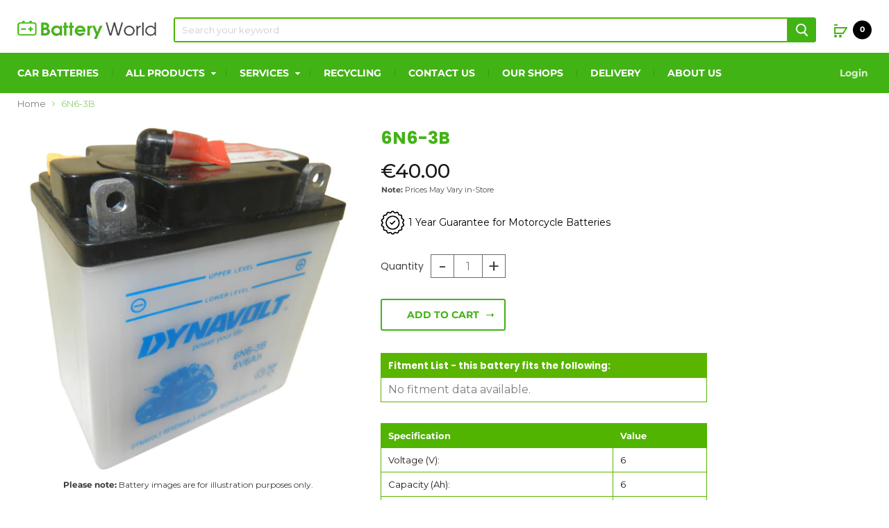

--- FILE ---
content_type: text/html; charset=utf-8
request_url: https://batteryworld.ie/products/6n6-3b
body_size: 29437
content:
<!doctype html>
<!--[if IE]><html class="no-js no-touch ie9" lang="en"><![endif]-->
<!--[if !IE]><!--><html class="no-js no-touch" lang="en"><!--<![endif]-->
  <head>
    
    <meta name="google-site-verification" content="z8jDm7Ekpd32MmIjRY3f06lqfEs-Ke8c1jZUM0jW-KY" />
    <meta charset="utf-8">
    <meta http-equiv="x-ua-compatible" content="IE=edge"> 
   
    <meta name="google-site-verification" content="q1ERvhq92AU65XWSHtfA8vcWcFOOH3Da1YSVV41IoRM" />
    <link rel="alternate" hreflang="en-gb" href="https://www.batteryworldshop.com" />
    <link rel="alternate" hreflang="x-default" href="https://www.batteryworld.ie"  />
    <!-- Hotjar Tracking Code for https://batteryworld.ie/ -->
<script>
    (function(h,o,t,j,a,r){
        h.hj=h.hj||function(){(h.hj.q=h.hj.q||[]).push(arguments)};
        h._hjSettings={hjid:1263038,hjsv:6};
        a=o.getElementsByTagName('head')[0];
        r=o.createElement('script');r.async=1;
        r.src=t+h._hjSettings.hjid+j+h._hjSettings.hjsv;
        a.appendChild(r);
    })(window,document,'https://static.hotjar.com/c/hotjar-','.js?sv=');
</script>
    

    <title>6N6-3B Motorbike Battery from Batterworld.ie — BatteryWorld Ireland</title>

    
      <meta name="description" content="Click here for your 6N6-3B Motorbike Battery from Batterworld.ie, Ireland&#39;s favourite battery store for automotive, commercial, agriculture and motorcycle batteries.">
    

    
  <link rel="shortcut icon" href="//batteryworld.ie/cdn/shop/files/bwfavicon_32x32.png?v=1613519403" type="image/png">


    
      <link rel="canonical" href="https://batteryworld.ie/products/6n6-3b" />
    

    <meta name="viewport" content="width=device-width, minimum-scale=1.0, maximum-scale=1.0, user-scalable=no">

    
    















<meta property="og:site_name" content="BatteryWorld Ireland">
<meta property="og:url" content="https://batteryworld.ie/products/6n6-3b">
<meta property="og:title" content="6N6-3B">
<meta property="og:type" content="website">
<meta property="og:description" content="Click here for your 6N6-3B Motorbike Battery from Batterworld.ie, Ireland&#39;s favourite battery store for automotive, commercial, agriculture and motorcycle batteries.">




    
    
    

    
    
    <meta
      property="og:image"
      content="https://batteryworld.ie/cdn/shop/products/6N6-3B_293b9598-0a5e-46bc-ba93-3d9f251ef6e9_1200x1200.jpg?v=1551722458"
    />
    <meta
      property="og:image:secure_url"
      content="https://batteryworld.ie/cdn/shop/products/6N6-3B_293b9598-0a5e-46bc-ba93-3d9f251ef6e9_1200x1200.jpg?v=1551722458"
    />
    <meta property="og:image:width" content="1200" />
    <meta property="og:image:height" content="1200" />
    <meta property="og:image:alt" content="6N6-3B battery from Batteryworld.ie" />
  
















<meta name="twitter:title" content="6N6-3B Motorbike Battery from Batterworld.ie">
<meta name="twitter:description" content="Click here for your 6N6-3B Motorbike Battery from Batterworld.ie, Ireland&#39;s favourite battery store for automotive, commercial, agriculture and motorcycle batteries.">


    
    
    
      
      
      <meta name="twitter:card" content="summary">
    
    
    <meta
      property="twitter:image"
      content="https://batteryworld.ie/cdn/shop/products/6N6-3B_293b9598-0a5e-46bc-ba93-3d9f251ef6e9_1200x1200_crop_center.jpg?v=1551722458"
    />
    <meta property="twitter:image:width" content="1200" />
    <meta property="twitter:image:height" content="1200" />
    <meta property="twitter:image:alt" content="6N6-3B battery from Batteryworld.ie" />
  



    <script>window.performance && window.performance.mark && window.performance.mark('shopify.content_for_header.start');</script><meta name="google-site-verification" content="QXXbCj65uQEewgqOPhyf3uyWdKtKzszC6HnjDuyclI0">
<meta name="google-site-verification" content="z8jDm7Ekpd32MmIjRY3f06lqfEs-Ke8c1jZUM0jW-KY">
<meta id="shopify-digital-wallet" name="shopify-digital-wallet" content="/8133148783/digital_wallets/dialog">
<meta name="shopify-checkout-api-token" content="53a6d3fc8bc9a7c131e4f31944b1624d">
<link rel="alternate" type="application/json+oembed" href="https://batteryworld.ie/products/6n6-3b.oembed">
<script async="async" src="/checkouts/internal/preloads.js?locale=en-IE"></script>
<link rel="preconnect" href="https://shop.app" crossorigin="anonymous">
<script async="async" src="https://shop.app/checkouts/internal/preloads.js?locale=en-IE&shop_id=8133148783" crossorigin="anonymous"></script>
<script id="apple-pay-shop-capabilities" type="application/json">{"shopId":8133148783,"countryCode":"IE","currencyCode":"EUR","merchantCapabilities":["supports3DS"],"merchantId":"gid:\/\/shopify\/Shop\/8133148783","merchantName":"BatteryWorld Ireland","requiredBillingContactFields":["postalAddress","email","phone"],"requiredShippingContactFields":["postalAddress","email","phone"],"shippingType":"shipping","supportedNetworks":["visa","maestro","masterCard"],"total":{"type":"pending","label":"BatteryWorld Ireland","amount":"1.00"},"shopifyPaymentsEnabled":true,"supportsSubscriptions":true}</script>
<script id="shopify-features" type="application/json">{"accessToken":"53a6d3fc8bc9a7c131e4f31944b1624d","betas":["rich-media-storefront-analytics"],"domain":"batteryworld.ie","predictiveSearch":true,"shopId":8133148783,"locale":"en"}</script>
<script>var Shopify = Shopify || {};
Shopify.shop = "batteryworld-ie.myshopify.com";
Shopify.locale = "en";
Shopify.currency = {"active":"EUR","rate":"1.0"};
Shopify.country = "IE";
Shopify.theme = {"name":"[DeployHQ] Updated Filters App | PR1 [21.12.2022]","id":132594139325,"schema_name":"Empire","schema_version":"4.2.5","theme_store_id":null,"role":"main"};
Shopify.theme.handle = "null";
Shopify.theme.style = {"id":null,"handle":null};
Shopify.cdnHost = "batteryworld.ie/cdn";
Shopify.routes = Shopify.routes || {};
Shopify.routes.root = "/";</script>
<script type="module">!function(o){(o.Shopify=o.Shopify||{}).modules=!0}(window);</script>
<script>!function(o){function n(){var o=[];function n(){o.push(Array.prototype.slice.apply(arguments))}return n.q=o,n}var t=o.Shopify=o.Shopify||{};t.loadFeatures=n(),t.autoloadFeatures=n()}(window);</script>
<script>
  window.ShopifyPay = window.ShopifyPay || {};
  window.ShopifyPay.apiHost = "shop.app\/pay";
  window.ShopifyPay.redirectState = null;
</script>
<script id="shop-js-analytics" type="application/json">{"pageType":"product"}</script>
<script defer="defer" async type="module" src="//batteryworld.ie/cdn/shopifycloud/shop-js/modules/v2/client.init-shop-cart-sync_BT-GjEfc.en.esm.js"></script>
<script defer="defer" async type="module" src="//batteryworld.ie/cdn/shopifycloud/shop-js/modules/v2/chunk.common_D58fp_Oc.esm.js"></script>
<script defer="defer" async type="module" src="//batteryworld.ie/cdn/shopifycloud/shop-js/modules/v2/chunk.modal_xMitdFEc.esm.js"></script>
<script type="module">
  await import("//batteryworld.ie/cdn/shopifycloud/shop-js/modules/v2/client.init-shop-cart-sync_BT-GjEfc.en.esm.js");
await import("//batteryworld.ie/cdn/shopifycloud/shop-js/modules/v2/chunk.common_D58fp_Oc.esm.js");
await import("//batteryworld.ie/cdn/shopifycloud/shop-js/modules/v2/chunk.modal_xMitdFEc.esm.js");

  window.Shopify.SignInWithShop?.initShopCartSync?.({"fedCMEnabled":true,"windoidEnabled":true});

</script>
<script>
  window.Shopify = window.Shopify || {};
  if (!window.Shopify.featureAssets) window.Shopify.featureAssets = {};
  window.Shopify.featureAssets['shop-js'] = {"shop-cart-sync":["modules/v2/client.shop-cart-sync_DZOKe7Ll.en.esm.js","modules/v2/chunk.common_D58fp_Oc.esm.js","modules/v2/chunk.modal_xMitdFEc.esm.js"],"init-fed-cm":["modules/v2/client.init-fed-cm_B6oLuCjv.en.esm.js","modules/v2/chunk.common_D58fp_Oc.esm.js","modules/v2/chunk.modal_xMitdFEc.esm.js"],"shop-cash-offers":["modules/v2/client.shop-cash-offers_D2sdYoxE.en.esm.js","modules/v2/chunk.common_D58fp_Oc.esm.js","modules/v2/chunk.modal_xMitdFEc.esm.js"],"shop-login-button":["modules/v2/client.shop-login-button_QeVjl5Y3.en.esm.js","modules/v2/chunk.common_D58fp_Oc.esm.js","modules/v2/chunk.modal_xMitdFEc.esm.js"],"pay-button":["modules/v2/client.pay-button_DXTOsIq6.en.esm.js","modules/v2/chunk.common_D58fp_Oc.esm.js","modules/v2/chunk.modal_xMitdFEc.esm.js"],"shop-button":["modules/v2/client.shop-button_DQZHx9pm.en.esm.js","modules/v2/chunk.common_D58fp_Oc.esm.js","modules/v2/chunk.modal_xMitdFEc.esm.js"],"avatar":["modules/v2/client.avatar_BTnouDA3.en.esm.js"],"init-windoid":["modules/v2/client.init-windoid_CR1B-cfM.en.esm.js","modules/v2/chunk.common_D58fp_Oc.esm.js","modules/v2/chunk.modal_xMitdFEc.esm.js"],"init-shop-for-new-customer-accounts":["modules/v2/client.init-shop-for-new-customer-accounts_C_vY_xzh.en.esm.js","modules/v2/client.shop-login-button_QeVjl5Y3.en.esm.js","modules/v2/chunk.common_D58fp_Oc.esm.js","modules/v2/chunk.modal_xMitdFEc.esm.js"],"init-shop-email-lookup-coordinator":["modules/v2/client.init-shop-email-lookup-coordinator_BI7n9ZSv.en.esm.js","modules/v2/chunk.common_D58fp_Oc.esm.js","modules/v2/chunk.modal_xMitdFEc.esm.js"],"init-shop-cart-sync":["modules/v2/client.init-shop-cart-sync_BT-GjEfc.en.esm.js","modules/v2/chunk.common_D58fp_Oc.esm.js","modules/v2/chunk.modal_xMitdFEc.esm.js"],"shop-toast-manager":["modules/v2/client.shop-toast-manager_DiYdP3xc.en.esm.js","modules/v2/chunk.common_D58fp_Oc.esm.js","modules/v2/chunk.modal_xMitdFEc.esm.js"],"init-customer-accounts":["modules/v2/client.init-customer-accounts_D9ZNqS-Q.en.esm.js","modules/v2/client.shop-login-button_QeVjl5Y3.en.esm.js","modules/v2/chunk.common_D58fp_Oc.esm.js","modules/v2/chunk.modal_xMitdFEc.esm.js"],"init-customer-accounts-sign-up":["modules/v2/client.init-customer-accounts-sign-up_iGw4briv.en.esm.js","modules/v2/client.shop-login-button_QeVjl5Y3.en.esm.js","modules/v2/chunk.common_D58fp_Oc.esm.js","modules/v2/chunk.modal_xMitdFEc.esm.js"],"shop-follow-button":["modules/v2/client.shop-follow-button_CqMgW2wH.en.esm.js","modules/v2/chunk.common_D58fp_Oc.esm.js","modules/v2/chunk.modal_xMitdFEc.esm.js"],"checkout-modal":["modules/v2/client.checkout-modal_xHeaAweL.en.esm.js","modules/v2/chunk.common_D58fp_Oc.esm.js","modules/v2/chunk.modal_xMitdFEc.esm.js"],"shop-login":["modules/v2/client.shop-login_D91U-Q7h.en.esm.js","modules/v2/chunk.common_D58fp_Oc.esm.js","modules/v2/chunk.modal_xMitdFEc.esm.js"],"lead-capture":["modules/v2/client.lead-capture_BJmE1dJe.en.esm.js","modules/v2/chunk.common_D58fp_Oc.esm.js","modules/v2/chunk.modal_xMitdFEc.esm.js"],"payment-terms":["modules/v2/client.payment-terms_Ci9AEqFq.en.esm.js","modules/v2/chunk.common_D58fp_Oc.esm.js","modules/v2/chunk.modal_xMitdFEc.esm.js"]};
</script>
<script id="__st">var __st={"a":8133148783,"offset":0,"reqid":"1d65fc43-d08b-4f26-a9b6-b8c0d4a991b2-1769133531","pageurl":"batteryworld.ie\/products\/6n6-3b","u":"7d0883b946dd","p":"product","rtyp":"product","rid":2106753646703};</script>
<script>window.ShopifyPaypalV4VisibilityTracking = true;</script>
<script id="captcha-bootstrap">!function(){'use strict';const t='contact',e='account',n='new_comment',o=[[t,t],['blogs',n],['comments',n],[t,'customer']],c=[[e,'customer_login'],[e,'guest_login'],[e,'recover_customer_password'],[e,'create_customer']],r=t=>t.map((([t,e])=>`form[action*='/${t}']:not([data-nocaptcha='true']) input[name='form_type'][value='${e}']`)).join(','),a=t=>()=>t?[...document.querySelectorAll(t)].map((t=>t.form)):[];function s(){const t=[...o],e=r(t);return a(e)}const i='password',u='form_key',d=['recaptcha-v3-token','g-recaptcha-response','h-captcha-response',i],f=()=>{try{return window.sessionStorage}catch{return}},m='__shopify_v',_=t=>t.elements[u];function p(t,e,n=!1){try{const o=window.sessionStorage,c=JSON.parse(o.getItem(e)),{data:r}=function(t){const{data:e,action:n}=t;return t[m]||n?{data:e,action:n}:{data:t,action:n}}(c);for(const[e,n]of Object.entries(r))t.elements[e]&&(t.elements[e].value=n);n&&o.removeItem(e)}catch(o){console.error('form repopulation failed',{error:o})}}const l='form_type',E='cptcha';function T(t){t.dataset[E]=!0}const w=window,h=w.document,L='Shopify',v='ce_forms',y='captcha';let A=!1;((t,e)=>{const n=(g='f06e6c50-85a8-45c8-87d0-21a2b65856fe',I='https://cdn.shopify.com/shopifycloud/storefront-forms-hcaptcha/ce_storefront_forms_captcha_hcaptcha.v1.5.2.iife.js',D={infoText:'Protected by hCaptcha',privacyText:'Privacy',termsText:'Terms'},(t,e,n)=>{const o=w[L][v],c=o.bindForm;if(c)return c(t,g,e,D).then(n);var r;o.q.push([[t,g,e,D],n]),r=I,A||(h.body.append(Object.assign(h.createElement('script'),{id:'captcha-provider',async:!0,src:r})),A=!0)});var g,I,D;w[L]=w[L]||{},w[L][v]=w[L][v]||{},w[L][v].q=[],w[L][y]=w[L][y]||{},w[L][y].protect=function(t,e){n(t,void 0,e),T(t)},Object.freeze(w[L][y]),function(t,e,n,w,h,L){const[v,y,A,g]=function(t,e,n){const i=e?o:[],u=t?c:[],d=[...i,...u],f=r(d),m=r(i),_=r(d.filter((([t,e])=>n.includes(e))));return[a(f),a(m),a(_),s()]}(w,h,L),I=t=>{const e=t.target;return e instanceof HTMLFormElement?e:e&&e.form},D=t=>v().includes(t);t.addEventListener('submit',(t=>{const e=I(t);if(!e)return;const n=D(e)&&!e.dataset.hcaptchaBound&&!e.dataset.recaptchaBound,o=_(e),c=g().includes(e)&&(!o||!o.value);(n||c)&&t.preventDefault(),c&&!n&&(function(t){try{if(!f())return;!function(t){const e=f();if(!e)return;const n=_(t);if(!n)return;const o=n.value;o&&e.removeItem(o)}(t);const e=Array.from(Array(32),(()=>Math.random().toString(36)[2])).join('');!function(t,e){_(t)||t.append(Object.assign(document.createElement('input'),{type:'hidden',name:u})),t.elements[u].value=e}(t,e),function(t,e){const n=f();if(!n)return;const o=[...t.querySelectorAll(`input[type='${i}']`)].map((({name:t})=>t)),c=[...d,...o],r={};for(const[a,s]of new FormData(t).entries())c.includes(a)||(r[a]=s);n.setItem(e,JSON.stringify({[m]:1,action:t.action,data:r}))}(t,e)}catch(e){console.error('failed to persist form',e)}}(e),e.submit())}));const S=(t,e)=>{t&&!t.dataset[E]&&(n(t,e.some((e=>e===t))),T(t))};for(const o of['focusin','change'])t.addEventListener(o,(t=>{const e=I(t);D(e)&&S(e,y())}));const B=e.get('form_key'),M=e.get(l),P=B&&M;t.addEventListener('DOMContentLoaded',(()=>{const t=y();if(P)for(const e of t)e.elements[l].value===M&&p(e,B);[...new Set([...A(),...v().filter((t=>'true'===t.dataset.shopifyCaptcha))])].forEach((e=>S(e,t)))}))}(h,new URLSearchParams(w.location.search),n,t,e,['guest_login'])})(!0,!0)}();</script>
<script integrity="sha256-4kQ18oKyAcykRKYeNunJcIwy7WH5gtpwJnB7kiuLZ1E=" data-source-attribution="shopify.loadfeatures" defer="defer" src="//batteryworld.ie/cdn/shopifycloud/storefront/assets/storefront/load_feature-a0a9edcb.js" crossorigin="anonymous"></script>
<script crossorigin="anonymous" defer="defer" src="//batteryworld.ie/cdn/shopifycloud/storefront/assets/shopify_pay/storefront-65b4c6d7.js?v=20250812"></script>
<script data-source-attribution="shopify.dynamic_checkout.dynamic.init">var Shopify=Shopify||{};Shopify.PaymentButton=Shopify.PaymentButton||{isStorefrontPortableWallets:!0,init:function(){window.Shopify.PaymentButton.init=function(){};var t=document.createElement("script");t.src="https://batteryworld.ie/cdn/shopifycloud/portable-wallets/latest/portable-wallets.en.js",t.type="module",document.head.appendChild(t)}};
</script>
<script data-source-attribution="shopify.dynamic_checkout.buyer_consent">
  function portableWalletsHideBuyerConsent(e){var t=document.getElementById("shopify-buyer-consent"),n=document.getElementById("shopify-subscription-policy-button");t&&n&&(t.classList.add("hidden"),t.setAttribute("aria-hidden","true"),n.removeEventListener("click",e))}function portableWalletsShowBuyerConsent(e){var t=document.getElementById("shopify-buyer-consent"),n=document.getElementById("shopify-subscription-policy-button");t&&n&&(t.classList.remove("hidden"),t.removeAttribute("aria-hidden"),n.addEventListener("click",e))}window.Shopify?.PaymentButton&&(window.Shopify.PaymentButton.hideBuyerConsent=portableWalletsHideBuyerConsent,window.Shopify.PaymentButton.showBuyerConsent=portableWalletsShowBuyerConsent);
</script>
<script data-source-attribution="shopify.dynamic_checkout.cart.bootstrap">document.addEventListener("DOMContentLoaded",(function(){function t(){return document.querySelector("shopify-accelerated-checkout-cart, shopify-accelerated-checkout")}if(t())Shopify.PaymentButton.init();else{new MutationObserver((function(e,n){t()&&(Shopify.PaymentButton.init(),n.disconnect())})).observe(document.body,{childList:!0,subtree:!0})}}));
</script>
<script id='scb4127' type='text/javascript' async='' src='https://batteryworld.ie/cdn/shopifycloud/privacy-banner/storefront-banner.js'></script><link id="shopify-accelerated-checkout-styles" rel="stylesheet" media="screen" href="https://batteryworld.ie/cdn/shopifycloud/portable-wallets/latest/accelerated-checkout-backwards-compat.css" crossorigin="anonymous">
<style id="shopify-accelerated-checkout-cart">
        #shopify-buyer-consent {
  margin-top: 1em;
  display: inline-block;
  width: 100%;
}

#shopify-buyer-consent.hidden {
  display: none;
}

#shopify-subscription-policy-button {
  background: none;
  border: none;
  padding: 0;
  text-decoration: underline;
  font-size: inherit;
  cursor: pointer;
}

#shopify-subscription-policy-button::before {
  box-shadow: none;
}

      </style>

<script>window.performance && window.performance.mark && window.performance.mark('shopify.content_for_header.end');</script>

    <script>
      document.documentElement.className=document.documentElement.className.replace(/\bno-js\b/,'js');
      if(window.Shopify&&window.Shopify.designMode)document.documentElement.className+=' in-theme-editor';
      if(('ontouchstart' in window)||window.DocumentTouch&&document instanceof DocumentTouch)document.documentElement.className=document.documentElement.className.replace(/\bno-touch\b/,'has-touch');
    </script>

    <link href="//batteryworld.ie/cdn/shop/t/14/assets/theme.scss.css?v=64923829399905174561768480975" rel="stylesheet" type="text/css" media="all" />
    <link href="//batteryworld.ie/cdn/shop/t/14/assets/custom.scss.css?v=82169645941509437061703001816" rel="stylesheet" type="text/css" media="all" />
    <link href="//batteryworld.ie/cdn/shop/t/14/assets/extend.scss.css?v=81454717138713617141671650568" rel="stylesheet" type="text/css" media="all" />



<!--begin-bc-sf-filter-css-->
  <style data-id="bc-sf-filter-style" type="text/css">
      #bc-sf-filter-options-wrapper .bc-sf-filter-option-block .bc-sf-filter-block-title h3,
      #bc-sf-filter-tree-h .bc-sf-filter-option-block .bc-sf-filter-block-title a {}
      #bc-sf-filter-options-wrapper .bc-sf-filter-option-block .bc-sf-filter-block-content ul li a,
      #bc-sf-filter-tree-h .bc-sf-filter-option-block .bc-sf-filter-block-content ul li a {}
      #bc-sf-filter-tree-mobile button {}
    </style><link href="//batteryworld.ie/cdn/shop/t/14/assets/bc-sf-filter.scss.css?v=149171036206903630731703001816" rel="stylesheet" type="text/css" media="all" />

<!--end-bc-sf-filter-css-->
<link href="https://monorail-edge.shopifysvc.com" rel="dns-prefetch">
<script>(function(){if ("sendBeacon" in navigator && "performance" in window) {try {var session_token_from_headers = performance.getEntriesByType('navigation')[0].serverTiming.find(x => x.name == '_s').description;} catch {var session_token_from_headers = undefined;}var session_cookie_matches = document.cookie.match(/_shopify_s=([^;]*)/);var session_token_from_cookie = session_cookie_matches && session_cookie_matches.length === 2 ? session_cookie_matches[1] : "";var session_token = session_token_from_headers || session_token_from_cookie || "";function handle_abandonment_event(e) {var entries = performance.getEntries().filter(function(entry) {return /monorail-edge.shopifysvc.com/.test(entry.name);});if (!window.abandonment_tracked && entries.length === 0) {window.abandonment_tracked = true;var currentMs = Date.now();var navigation_start = performance.timing.navigationStart;var payload = {shop_id: 8133148783,url: window.location.href,navigation_start,duration: currentMs - navigation_start,session_token,page_type: "product"};window.navigator.sendBeacon("https://monorail-edge.shopifysvc.com/v1/produce", JSON.stringify({schema_id: "online_store_buyer_site_abandonment/1.1",payload: payload,metadata: {event_created_at_ms: currentMs,event_sent_at_ms: currentMs}}));}}window.addEventListener('pagehide', handle_abandonment_event);}}());</script>
<script id="web-pixels-manager-setup">(function e(e,d,r,n,o){if(void 0===o&&(o={}),!Boolean(null===(a=null===(i=window.Shopify)||void 0===i?void 0:i.analytics)||void 0===a?void 0:a.replayQueue)){var i,a;window.Shopify=window.Shopify||{};var t=window.Shopify;t.analytics=t.analytics||{};var s=t.analytics;s.replayQueue=[],s.publish=function(e,d,r){return s.replayQueue.push([e,d,r]),!0};try{self.performance.mark("wpm:start")}catch(e){}var l=function(){var e={modern:/Edge?\/(1{2}[4-9]|1[2-9]\d|[2-9]\d{2}|\d{4,})\.\d+(\.\d+|)|Firefox\/(1{2}[4-9]|1[2-9]\d|[2-9]\d{2}|\d{4,})\.\d+(\.\d+|)|Chrom(ium|e)\/(9{2}|\d{3,})\.\d+(\.\d+|)|(Maci|X1{2}).+ Version\/(15\.\d+|(1[6-9]|[2-9]\d|\d{3,})\.\d+)([,.]\d+|)( \(\w+\)|)( Mobile\/\w+|) Safari\/|Chrome.+OPR\/(9{2}|\d{3,})\.\d+\.\d+|(CPU[ +]OS|iPhone[ +]OS|CPU[ +]iPhone|CPU IPhone OS|CPU iPad OS)[ +]+(15[._]\d+|(1[6-9]|[2-9]\d|\d{3,})[._]\d+)([._]\d+|)|Android:?[ /-](13[3-9]|1[4-9]\d|[2-9]\d{2}|\d{4,})(\.\d+|)(\.\d+|)|Android.+Firefox\/(13[5-9]|1[4-9]\d|[2-9]\d{2}|\d{4,})\.\d+(\.\d+|)|Android.+Chrom(ium|e)\/(13[3-9]|1[4-9]\d|[2-9]\d{2}|\d{4,})\.\d+(\.\d+|)|SamsungBrowser\/([2-9]\d|\d{3,})\.\d+/,legacy:/Edge?\/(1[6-9]|[2-9]\d|\d{3,})\.\d+(\.\d+|)|Firefox\/(5[4-9]|[6-9]\d|\d{3,})\.\d+(\.\d+|)|Chrom(ium|e)\/(5[1-9]|[6-9]\d|\d{3,})\.\d+(\.\d+|)([\d.]+$|.*Safari\/(?![\d.]+ Edge\/[\d.]+$))|(Maci|X1{2}).+ Version\/(10\.\d+|(1[1-9]|[2-9]\d|\d{3,})\.\d+)([,.]\d+|)( \(\w+\)|)( Mobile\/\w+|) Safari\/|Chrome.+OPR\/(3[89]|[4-9]\d|\d{3,})\.\d+\.\d+|(CPU[ +]OS|iPhone[ +]OS|CPU[ +]iPhone|CPU IPhone OS|CPU iPad OS)[ +]+(10[._]\d+|(1[1-9]|[2-9]\d|\d{3,})[._]\d+)([._]\d+|)|Android:?[ /-](13[3-9]|1[4-9]\d|[2-9]\d{2}|\d{4,})(\.\d+|)(\.\d+|)|Mobile Safari.+OPR\/([89]\d|\d{3,})\.\d+\.\d+|Android.+Firefox\/(13[5-9]|1[4-9]\d|[2-9]\d{2}|\d{4,})\.\d+(\.\d+|)|Android.+Chrom(ium|e)\/(13[3-9]|1[4-9]\d|[2-9]\d{2}|\d{4,})\.\d+(\.\d+|)|Android.+(UC? ?Browser|UCWEB|U3)[ /]?(15\.([5-9]|\d{2,})|(1[6-9]|[2-9]\d|\d{3,})\.\d+)\.\d+|SamsungBrowser\/(5\.\d+|([6-9]|\d{2,})\.\d+)|Android.+MQ{2}Browser\/(14(\.(9|\d{2,})|)|(1[5-9]|[2-9]\d|\d{3,})(\.\d+|))(\.\d+|)|K[Aa][Ii]OS\/(3\.\d+|([4-9]|\d{2,})\.\d+)(\.\d+|)/},d=e.modern,r=e.legacy,n=navigator.userAgent;return n.match(d)?"modern":n.match(r)?"legacy":"unknown"}(),u="modern"===l?"modern":"legacy",c=(null!=n?n:{modern:"",legacy:""})[u],f=function(e){return[e.baseUrl,"/wpm","/b",e.hashVersion,"modern"===e.buildTarget?"m":"l",".js"].join("")}({baseUrl:d,hashVersion:r,buildTarget:u}),m=function(e){var d=e.version,r=e.bundleTarget,n=e.surface,o=e.pageUrl,i=e.monorailEndpoint;return{emit:function(e){var a=e.status,t=e.errorMsg,s=(new Date).getTime(),l=JSON.stringify({metadata:{event_sent_at_ms:s},events:[{schema_id:"web_pixels_manager_load/3.1",payload:{version:d,bundle_target:r,page_url:o,status:a,surface:n,error_msg:t},metadata:{event_created_at_ms:s}}]});if(!i)return console&&console.warn&&console.warn("[Web Pixels Manager] No Monorail endpoint provided, skipping logging."),!1;try{return self.navigator.sendBeacon.bind(self.navigator)(i,l)}catch(e){}var u=new XMLHttpRequest;try{return u.open("POST",i,!0),u.setRequestHeader("Content-Type","text/plain"),u.send(l),!0}catch(e){return console&&console.warn&&console.warn("[Web Pixels Manager] Got an unhandled error while logging to Monorail."),!1}}}}({version:r,bundleTarget:l,surface:e.surface,pageUrl:self.location.href,monorailEndpoint:e.monorailEndpoint});try{o.browserTarget=l,function(e){var d=e.src,r=e.async,n=void 0===r||r,o=e.onload,i=e.onerror,a=e.sri,t=e.scriptDataAttributes,s=void 0===t?{}:t,l=document.createElement("script"),u=document.querySelector("head"),c=document.querySelector("body");if(l.async=n,l.src=d,a&&(l.integrity=a,l.crossOrigin="anonymous"),s)for(var f in s)if(Object.prototype.hasOwnProperty.call(s,f))try{l.dataset[f]=s[f]}catch(e){}if(o&&l.addEventListener("load",o),i&&l.addEventListener("error",i),u)u.appendChild(l);else{if(!c)throw new Error("Did not find a head or body element to append the script");c.appendChild(l)}}({src:f,async:!0,onload:function(){if(!function(){var e,d;return Boolean(null===(d=null===(e=window.Shopify)||void 0===e?void 0:e.analytics)||void 0===d?void 0:d.initialized)}()){var d=window.webPixelsManager.init(e)||void 0;if(d){var r=window.Shopify.analytics;r.replayQueue.forEach((function(e){var r=e[0],n=e[1],o=e[2];d.publishCustomEvent(r,n,o)})),r.replayQueue=[],r.publish=d.publishCustomEvent,r.visitor=d.visitor,r.initialized=!0}}},onerror:function(){return m.emit({status:"failed",errorMsg:"".concat(f," has failed to load")})},sri:function(e){var d=/^sha384-[A-Za-z0-9+/=]+$/;return"string"==typeof e&&d.test(e)}(c)?c:"",scriptDataAttributes:o}),m.emit({status:"loading"})}catch(e){m.emit({status:"failed",errorMsg:(null==e?void 0:e.message)||"Unknown error"})}}})({shopId: 8133148783,storefrontBaseUrl: "https://batteryworld.ie",extensionsBaseUrl: "https://extensions.shopifycdn.com/cdn/shopifycloud/web-pixels-manager",monorailEndpoint: "https://monorail-edge.shopifysvc.com/unstable/produce_batch",surface: "storefront-renderer",enabledBetaFlags: ["2dca8a86"],webPixelsConfigList: [{"id":"1571193158","configuration":"{\"config\":\"{\\\"google_tag_ids\\\":[\\\"G-EYMZ2DC8YX\\\",\\\"AW-17616760151\\\",\\\"GT-5R7R4WGL\\\"],\\\"target_country\\\":\\\"IE\\\",\\\"gtag_events\\\":[{\\\"type\\\":\\\"begin_checkout\\\",\\\"action_label\\\":[\\\"G-EYMZ2DC8YX\\\",\\\"AW-17616760151\\\/w2B2CKKd7qUbENfaqdBB\\\"]},{\\\"type\\\":\\\"search\\\",\\\"action_label\\\":[\\\"G-EYMZ2DC8YX\\\",\\\"AW-17616760151\\\/VBzeCJyd7qUbENfaqdBB\\\"]},{\\\"type\\\":\\\"view_item\\\",\\\"action_label\\\":[\\\"G-EYMZ2DC8YX\\\",\\\"AW-17616760151\\\/P-yoCJmd7qUbENfaqdBB\\\",\\\"MC-JQT2JH258L\\\"]},{\\\"type\\\":\\\"purchase\\\",\\\"action_label\\\":[\\\"G-EYMZ2DC8YX\\\",\\\"AW-17616760151\\\/rUMrCJS_56UbENfaqdBB\\\",\\\"MC-JQT2JH258L\\\"]},{\\\"type\\\":\\\"page_view\\\",\\\"action_label\\\":[\\\"G-EYMZ2DC8YX\\\",\\\"AW-17616760151\\\/A-ZBCJad7qUbENfaqdBB\\\",\\\"MC-JQT2JH258L\\\"]},{\\\"type\\\":\\\"add_payment_info\\\",\\\"action_label\\\":[\\\"G-EYMZ2DC8YX\\\",\\\"AW-17616760151\\\/4fH-CKWd7qUbENfaqdBB\\\"]},{\\\"type\\\":\\\"add_to_cart\\\",\\\"action_label\\\":[\\\"G-EYMZ2DC8YX\\\",\\\"AW-17616760151\\\/2mcJCJ-d7qUbENfaqdBB\\\"]}],\\\"enable_monitoring_mode\\\":false}\"}","eventPayloadVersion":"v1","runtimeContext":"OPEN","scriptVersion":"b2a88bafab3e21179ed38636efcd8a93","type":"APP","apiClientId":1780363,"privacyPurposes":[],"dataSharingAdjustments":{"protectedCustomerApprovalScopes":["read_customer_address","read_customer_email","read_customer_name","read_customer_personal_data","read_customer_phone"]}},{"id":"399311174","configuration":"{\"pixel_id\":\"335799737198355\",\"pixel_type\":\"facebook_pixel\",\"metaapp_system_user_token\":\"-\"}","eventPayloadVersion":"v1","runtimeContext":"OPEN","scriptVersion":"ca16bc87fe92b6042fbaa3acc2fbdaa6","type":"APP","apiClientId":2329312,"privacyPurposes":["ANALYTICS","MARKETING","SALE_OF_DATA"],"dataSharingAdjustments":{"protectedCustomerApprovalScopes":["read_customer_address","read_customer_email","read_customer_name","read_customer_personal_data","read_customer_phone"]}},{"id":"172130630","eventPayloadVersion":"v1","runtimeContext":"LAX","scriptVersion":"1","type":"CUSTOM","privacyPurposes":["MARKETING"],"name":"Meta pixel (migrated)"},{"id":"268239174","eventPayloadVersion":"1","runtimeContext":"LAX","scriptVersion":"2","type":"CUSTOM","privacyPurposes":["ANALYTICS","MARKETING","SALE_OF_DATA"],"name":"Google ads tag"},{"id":"shopify-app-pixel","configuration":"{}","eventPayloadVersion":"v1","runtimeContext":"STRICT","scriptVersion":"0450","apiClientId":"shopify-pixel","type":"APP","privacyPurposes":["ANALYTICS","MARKETING"]},{"id":"shopify-custom-pixel","eventPayloadVersion":"v1","runtimeContext":"LAX","scriptVersion":"0450","apiClientId":"shopify-pixel","type":"CUSTOM","privacyPurposes":["ANALYTICS","MARKETING"]}],isMerchantRequest: false,initData: {"shop":{"name":"BatteryWorld Ireland","paymentSettings":{"currencyCode":"EUR"},"myshopifyDomain":"batteryworld-ie.myshopify.com","countryCode":"IE","storefrontUrl":"https:\/\/batteryworld.ie"},"customer":null,"cart":null,"checkout":null,"productVariants":[{"price":{"amount":40.0,"currencyCode":"EUR"},"product":{"title":"6N6-3B","vendor":"Battery World","id":"2106753646703","untranslatedTitle":"6N6-3B","url":"\/products\/6n6-3b","type":""},"id":"19937537851503","image":{"src":"\/\/batteryworld.ie\/cdn\/shop\/products\/6N6-3B_293b9598-0a5e-46bc-ba93-3d9f251ef6e9.jpg?v=1551722458"},"sku":"6N6-3B","title":"Default Title","untranslatedTitle":"Default Title"}],"purchasingCompany":null},},"https://batteryworld.ie/cdn","fcfee988w5aeb613cpc8e4bc33m6693e112",{"modern":"","legacy":""},{"shopId":"8133148783","storefrontBaseUrl":"https:\/\/batteryworld.ie","extensionBaseUrl":"https:\/\/extensions.shopifycdn.com\/cdn\/shopifycloud\/web-pixels-manager","surface":"storefront-renderer","enabledBetaFlags":"[\"2dca8a86\"]","isMerchantRequest":"false","hashVersion":"fcfee988w5aeb613cpc8e4bc33m6693e112","publish":"custom","events":"[[\"page_viewed\",{}],[\"product_viewed\",{\"productVariant\":{\"price\":{\"amount\":40.0,\"currencyCode\":\"EUR\"},\"product\":{\"title\":\"6N6-3B\",\"vendor\":\"Battery World\",\"id\":\"2106753646703\",\"untranslatedTitle\":\"6N6-3B\",\"url\":\"\/products\/6n6-3b\",\"type\":\"\"},\"id\":\"19937537851503\",\"image\":{\"src\":\"\/\/batteryworld.ie\/cdn\/shop\/products\/6N6-3B_293b9598-0a5e-46bc-ba93-3d9f251ef6e9.jpg?v=1551722458\"},\"sku\":\"6N6-3B\",\"title\":\"Default Title\",\"untranslatedTitle\":\"Default Title\"}}]]"});</script><script>
  window.ShopifyAnalytics = window.ShopifyAnalytics || {};
  window.ShopifyAnalytics.meta = window.ShopifyAnalytics.meta || {};
  window.ShopifyAnalytics.meta.currency = 'EUR';
  var meta = {"product":{"id":2106753646703,"gid":"gid:\/\/shopify\/Product\/2106753646703","vendor":"Battery World","type":"","handle":"6n6-3b","variants":[{"id":19937537851503,"price":4000,"name":"6N6-3B","public_title":null,"sku":"6N6-3B"}],"remote":false},"page":{"pageType":"product","resourceType":"product","resourceId":2106753646703,"requestId":"1d65fc43-d08b-4f26-a9b6-b8c0d4a991b2-1769133531"}};
  for (var attr in meta) {
    window.ShopifyAnalytics.meta[attr] = meta[attr];
  }
</script>
<script class="analytics">
  (function () {
    var customDocumentWrite = function(content) {
      var jquery = null;

      if (window.jQuery) {
        jquery = window.jQuery;
      } else if (window.Checkout && window.Checkout.$) {
        jquery = window.Checkout.$;
      }

      if (jquery) {
        jquery('body').append(content);
      }
    };

    var hasLoggedConversion = function(token) {
      if (token) {
        return document.cookie.indexOf('loggedConversion=' + token) !== -1;
      }
      return false;
    }

    var setCookieIfConversion = function(token) {
      if (token) {
        var twoMonthsFromNow = new Date(Date.now());
        twoMonthsFromNow.setMonth(twoMonthsFromNow.getMonth() + 2);

        document.cookie = 'loggedConversion=' + token + '; expires=' + twoMonthsFromNow;
      }
    }

    var trekkie = window.ShopifyAnalytics.lib = window.trekkie = window.trekkie || [];
    if (trekkie.integrations) {
      return;
    }
    trekkie.methods = [
      'identify',
      'page',
      'ready',
      'track',
      'trackForm',
      'trackLink'
    ];
    trekkie.factory = function(method) {
      return function() {
        var args = Array.prototype.slice.call(arguments);
        args.unshift(method);
        trekkie.push(args);
        return trekkie;
      };
    };
    for (var i = 0; i < trekkie.methods.length; i++) {
      var key = trekkie.methods[i];
      trekkie[key] = trekkie.factory(key);
    }
    trekkie.load = function(config) {
      trekkie.config = config || {};
      trekkie.config.initialDocumentCookie = document.cookie;
      var first = document.getElementsByTagName('script')[0];
      var script = document.createElement('script');
      script.type = 'text/javascript';
      script.onerror = function(e) {
        var scriptFallback = document.createElement('script');
        scriptFallback.type = 'text/javascript';
        scriptFallback.onerror = function(error) {
                var Monorail = {
      produce: function produce(monorailDomain, schemaId, payload) {
        var currentMs = new Date().getTime();
        var event = {
          schema_id: schemaId,
          payload: payload,
          metadata: {
            event_created_at_ms: currentMs,
            event_sent_at_ms: currentMs
          }
        };
        return Monorail.sendRequest("https://" + monorailDomain + "/v1/produce", JSON.stringify(event));
      },
      sendRequest: function sendRequest(endpointUrl, payload) {
        // Try the sendBeacon API
        if (window && window.navigator && typeof window.navigator.sendBeacon === 'function' && typeof window.Blob === 'function' && !Monorail.isIos12()) {
          var blobData = new window.Blob([payload], {
            type: 'text/plain'
          });

          if (window.navigator.sendBeacon(endpointUrl, blobData)) {
            return true;
          } // sendBeacon was not successful

        } // XHR beacon

        var xhr = new XMLHttpRequest();

        try {
          xhr.open('POST', endpointUrl);
          xhr.setRequestHeader('Content-Type', 'text/plain');
          xhr.send(payload);
        } catch (e) {
          console.log(e);
        }

        return false;
      },
      isIos12: function isIos12() {
        return window.navigator.userAgent.lastIndexOf('iPhone; CPU iPhone OS 12_') !== -1 || window.navigator.userAgent.lastIndexOf('iPad; CPU OS 12_') !== -1;
      }
    };
    Monorail.produce('monorail-edge.shopifysvc.com',
      'trekkie_storefront_load_errors/1.1',
      {shop_id: 8133148783,
      theme_id: 132594139325,
      app_name: "storefront",
      context_url: window.location.href,
      source_url: "//batteryworld.ie/cdn/s/trekkie.storefront.8d95595f799fbf7e1d32231b9a28fd43b70c67d3.min.js"});

        };
        scriptFallback.async = true;
        scriptFallback.src = '//batteryworld.ie/cdn/s/trekkie.storefront.8d95595f799fbf7e1d32231b9a28fd43b70c67d3.min.js';
        first.parentNode.insertBefore(scriptFallback, first);
      };
      script.async = true;
      script.src = '//batteryworld.ie/cdn/s/trekkie.storefront.8d95595f799fbf7e1d32231b9a28fd43b70c67d3.min.js';
      first.parentNode.insertBefore(script, first);
    };
    trekkie.load(
      {"Trekkie":{"appName":"storefront","development":false,"defaultAttributes":{"shopId":8133148783,"isMerchantRequest":null,"themeId":132594139325,"themeCityHash":"11413462349612363993","contentLanguage":"en","currency":"EUR","eventMetadataId":"b5257bd3-7bb2-4cb0-82e2-6338bd1be5eb"},"isServerSideCookieWritingEnabled":true,"monorailRegion":"shop_domain","enabledBetaFlags":["65f19447"]},"Session Attribution":{},"S2S":{"facebookCapiEnabled":true,"source":"trekkie-storefront-renderer","apiClientId":580111}}
    );

    var loaded = false;
    trekkie.ready(function() {
      if (loaded) return;
      loaded = true;

      window.ShopifyAnalytics.lib = window.trekkie;

      var originalDocumentWrite = document.write;
      document.write = customDocumentWrite;
      try { window.ShopifyAnalytics.merchantGoogleAnalytics.call(this); } catch(error) {};
      document.write = originalDocumentWrite;

      window.ShopifyAnalytics.lib.page(null,{"pageType":"product","resourceType":"product","resourceId":2106753646703,"requestId":"1d65fc43-d08b-4f26-a9b6-b8c0d4a991b2-1769133531","shopifyEmitted":true});

      var match = window.location.pathname.match(/checkouts\/(.+)\/(thank_you|post_purchase)/)
      var token = match? match[1]: undefined;
      if (!hasLoggedConversion(token)) {
        setCookieIfConversion(token);
        window.ShopifyAnalytics.lib.track("Viewed Product",{"currency":"EUR","variantId":19937537851503,"productId":2106753646703,"productGid":"gid:\/\/shopify\/Product\/2106753646703","name":"6N6-3B","price":"40.00","sku":"6N6-3B","brand":"Battery World","variant":null,"category":"","nonInteraction":true,"remote":false},undefined,undefined,{"shopifyEmitted":true});
      window.ShopifyAnalytics.lib.track("monorail:\/\/trekkie_storefront_viewed_product\/1.1",{"currency":"EUR","variantId":19937537851503,"productId":2106753646703,"productGid":"gid:\/\/shopify\/Product\/2106753646703","name":"6N6-3B","price":"40.00","sku":"6N6-3B","brand":"Battery World","variant":null,"category":"","nonInteraction":true,"remote":false,"referer":"https:\/\/batteryworld.ie\/products\/6n6-3b"});
      }
    });


        var eventsListenerScript = document.createElement('script');
        eventsListenerScript.async = true;
        eventsListenerScript.src = "//batteryworld.ie/cdn/shopifycloud/storefront/assets/shop_events_listener-3da45d37.js";
        document.getElementsByTagName('head')[0].appendChild(eventsListenerScript);

})();</script>
  <script>
  if (!window.ga || (window.ga && typeof window.ga !== 'function')) {
    window.ga = function ga() {
      (window.ga.q = window.ga.q || []).push(arguments);
      if (window.Shopify && window.Shopify.analytics && typeof window.Shopify.analytics.publish === 'function') {
        window.Shopify.analytics.publish("ga_stub_called", {}, {sendTo: "google_osp_migration"});
      }
      console.error("Shopify's Google Analytics stub called with:", Array.from(arguments), "\nSee https://help.shopify.com/manual/promoting-marketing/pixels/pixel-migration#google for more information.");
    };
    if (window.Shopify && window.Shopify.analytics && typeof window.Shopify.analytics.publish === 'function') {
      window.Shopify.analytics.publish("ga_stub_initialized", {}, {sendTo: "google_osp_migration"});
    }
  }
</script>
<script
  defer
  src="https://batteryworld.ie/cdn/shopifycloud/perf-kit/shopify-perf-kit-3.0.4.min.js"
  data-application="storefront-renderer"
  data-shop-id="8133148783"
  data-render-region="gcp-us-east1"
  data-page-type="product"
  data-theme-instance-id="132594139325"
  data-theme-name="Empire"
  data-theme-version="4.2.5"
  data-monorail-region="shop_domain"
  data-resource-timing-sampling-rate="10"
  data-shs="true"
  data-shs-beacon="true"
  data-shs-export-with-fetch="true"
  data-shs-logs-sample-rate="1"
  data-shs-beacon-endpoint="https://batteryworld.ie/api/collect"
></script>
</head>




  <body class="product">
    
    <div id="shopify-section-static-header" class="shopify-section site-header-wrapper"><script
  type="application/json"
  data-section-id="static-header"
  data-section-type="static-header"
  data-section-data>
  {
    "settings": {
      "sticky_header": true,
      "live_search": {
        "enable": true,
        "enable_images": true,
        "enable_content": true,
        "money_format": "€{{amount}}",
        "context": {
          "view_all_results": "View all results",
          "view_all_products": "View all products",
          "content_results": {
            "title": "Pages \u0026amp; Posts",
            "no_results": "No results."
          },
          "no_results_products": {
            "title": "No products for “*terms*”.",
            "message": "Sorry, we couldn’t find any matches."
          }
        }
      }
    },
    "currency": {
      "enable": false,
      "shop_currency": "EUR",
      "default_currency": "USD",
      "display_format": "money_format",
      "money_format": "€{{amount}}",
      "money_format_no_currency": "€{{amount}}",
      "money_format_currency": "€{{amount}} EUR"
    }
  }
</script>

<style>
  .announcement-bar {
    color: #ffffff;
    background: #29927d;
  }
</style>










<section
  class="site-header"
  data-site-header-main
  data-site-header-sticky>
  <div class="site-header-menu-toggle">
    <a class="site-header-menu-toggle--button" href="#" data-menu-toggle>
      <span class="toggle-icon--bar toggle-icon--bar-top"></span>
      <span class="toggle-icon--bar toggle-icon--bar-middle"></span>
      <span class="toggle-icon--bar toggle-icon--bar-bottom"></span>
      <span class="show-for-sr">Menu</span>
    </a>
  </div>

  <div
    class="
      site-header-main
      
    "
  >
    <div class="site-header-logo">
      <a
        class="site-logo"
        href="/">
        
          
          
          
          
          

          

          

  

  <img
    src="//batteryworld.ie/cdn/shop/files/logo-primary_321x43.png?v=1613518659"
    alt=""

    
      data-rimg
      srcset="//batteryworld.ie/cdn/shop/files/logo-primary_321x43.png?v=1613518659 1x"
    

    class="site-logo-image"
    style="
            max-width: 200px;
            max-height: 100px;
          "
    
  >




        
      </a>
    </div>

     
      



<div class="live-search" data-live-search>
  <form
    class="live-search-form form-fields-inline"
    action="/search"
    method="get"
    data-live-search-form>
    <input type="hidden" name="type" value="article,page,product">
    <div class="form-field no-label">
      <input
        class="form-field-input live-search-form-field"
        type="text"
        name="q"
        aria-label="Search"
        placeholder="Search your keyword"
        
        autocomplete="off"
        data-live-search-input>
      <button
        class="live-search-takeover-cancel"
        type="button"
        data-live-search-takeover-cancel>
        Cancel
      </button>

      <button
        class="live-search-button button-primary"
        type="button"
        aria-label="Search"
        data-live-search-submit
      >
        <span class="search-icon search-icon--inactive">
          <svg
  aria-hidden="true"
  focusable="false"
  role="presentation"
  xmlns="http://www.w3.org/2000/svg"
  width="20"
  height="21"
  viewBox="0 0 20 21"
>
  <path fill="currentColor" fill-rule="evenodd" d="M12.514 14.906a8.264 8.264 0 0 1-4.322 1.21C3.668 16.116 0 12.513 0 8.07 0 3.626 3.668.023 8.192.023c4.525 0 8.193 3.603 8.193 8.047 0 2.033-.769 3.89-2.035 5.307l4.999 5.552-1.775 1.597-5.06-5.62zm-4.322-.843c3.37 0 6.102-2.684 6.102-5.993 0-3.31-2.732-5.994-6.102-5.994S2.09 4.76 2.09 8.07c0 3.31 2.732 5.993 6.102 5.993z"/>
</svg>
        </span>
        <span class="search-icon search-icon--active">
          <svg
  aria-hidden="true"
  focusable="false"
  role="presentation"
  width="26"
  height="26"
  viewBox="0 0 26 26"
  xmlns="http://www.w3.org/2000/svg"
>
  <g fill-rule="nonzero" fill="currentColor">
    <path d="M13 26C5.82 26 0 20.18 0 13S5.82 0 13 0s13 5.82 13 13-5.82 13-13 13zm0-3.852a9.148 9.148 0 1 0 0-18.296 9.148 9.148 0 0 0 0 18.296z" opacity=".29"/><path d="M13 26c7.18 0 13-5.82 13-13a1.926 1.926 0 0 0-3.852 0A9.148 9.148 0 0 1 13 22.148 1.926 1.926 0 0 0 13 26z"/>
  </g>
</svg>
        </span>
      </button>
    </div>

    <div class="search-flydown" data-live-search-flydown>
      <div class="search-flydown--placeholder" data-live-search-placeholder>
        <div class="search-flydown--product-items">
          
            <a class="search-flydown--product search-flydown--product" href="#">
              
                <div class="search-flydown--product-image">
                  <svg class="placeholder--image placeholder--content-image" xmlns="http://www.w3.org/2000/svg" viewBox="0 0 525.5 525.5"><path d="M324.5 212.7H203c-1.6 0-2.8 1.3-2.8 2.8V308c0 1.6 1.3 2.8 2.8 2.8h121.6c1.6 0 2.8-1.3 2.8-2.8v-92.5c0-1.6-1.3-2.8-2.9-2.8zm1.1 95.3c0 .6-.5 1.1-1.1 1.1H203c-.6 0-1.1-.5-1.1-1.1v-92.5c0-.6.5-1.1 1.1-1.1h121.6c.6 0 1.1.5 1.1 1.1V308z"/><path d="M210.4 299.5H240v.1s.1 0 .2-.1h75.2v-76.2h-105v76.2zm1.8-7.2l20-20c1.6-1.6 3.8-2.5 6.1-2.5s4.5.9 6.1 2.5l1.5 1.5 16.8 16.8c-12.9 3.3-20.7 6.3-22.8 7.2h-27.7v-5.5zm101.5-10.1c-20.1 1.7-36.7 4.8-49.1 7.9l-16.9-16.9 26.3-26.3c1.6-1.6 3.8-2.5 6.1-2.5s4.5.9 6.1 2.5l27.5 27.5v7.8zm-68.9 15.5c9.7-3.5 33.9-10.9 68.9-13.8v13.8h-68.9zm68.9-72.7v46.8l-26.2-26.2c-1.9-1.9-4.5-3-7.3-3s-5.4 1.1-7.3 3l-26.3 26.3-.9-.9c-1.9-1.9-4.5-3-7.3-3s-5.4 1.1-7.3 3l-18.8 18.8V225h101.4z"/><path d="M232.8 254c4.6 0 8.3-3.7 8.3-8.3s-3.7-8.3-8.3-8.3-8.3 3.7-8.3 8.3 3.7 8.3 8.3 8.3zm0-14.9c3.6 0 6.6 2.9 6.6 6.6s-2.9 6.6-6.6 6.6-6.6-2.9-6.6-6.6 3-6.6 6.6-6.6z"/></svg>
                </div>
              

              <div class="search-flydown--product-text">
                <span class="search-flydown--product-title placeholder--content-text"></span>
                <span class="search-flydown--product-price placeholder--content-text"></span>
              </div>
            </a>
          
            <a class="search-flydown--product search-flydown--product" href="#">
              
                <div class="search-flydown--product-image">
                  <svg class="placeholder--image placeholder--content-image" xmlns="http://www.w3.org/2000/svg" viewBox="0 0 525.5 525.5"><path d="M324.5 212.7H203c-1.6 0-2.8 1.3-2.8 2.8V308c0 1.6 1.3 2.8 2.8 2.8h121.6c1.6 0 2.8-1.3 2.8-2.8v-92.5c0-1.6-1.3-2.8-2.9-2.8zm1.1 95.3c0 .6-.5 1.1-1.1 1.1H203c-.6 0-1.1-.5-1.1-1.1v-92.5c0-.6.5-1.1 1.1-1.1h121.6c.6 0 1.1.5 1.1 1.1V308z"/><path d="M210.4 299.5H240v.1s.1 0 .2-.1h75.2v-76.2h-105v76.2zm1.8-7.2l20-20c1.6-1.6 3.8-2.5 6.1-2.5s4.5.9 6.1 2.5l1.5 1.5 16.8 16.8c-12.9 3.3-20.7 6.3-22.8 7.2h-27.7v-5.5zm101.5-10.1c-20.1 1.7-36.7 4.8-49.1 7.9l-16.9-16.9 26.3-26.3c1.6-1.6 3.8-2.5 6.1-2.5s4.5.9 6.1 2.5l27.5 27.5v7.8zm-68.9 15.5c9.7-3.5 33.9-10.9 68.9-13.8v13.8h-68.9zm68.9-72.7v46.8l-26.2-26.2c-1.9-1.9-4.5-3-7.3-3s-5.4 1.1-7.3 3l-26.3 26.3-.9-.9c-1.9-1.9-4.5-3-7.3-3s-5.4 1.1-7.3 3l-18.8 18.8V225h101.4z"/><path d="M232.8 254c4.6 0 8.3-3.7 8.3-8.3s-3.7-8.3-8.3-8.3-8.3 3.7-8.3 8.3 3.7 8.3 8.3 8.3zm0-14.9c3.6 0 6.6 2.9 6.6 6.6s-2.9 6.6-6.6 6.6-6.6-2.9-6.6-6.6 3-6.6 6.6-6.6z"/></svg>
                </div>
              

              <div class="search-flydown--product-text">
                <span class="search-flydown--product-title placeholder--content-text"></span>
                <span class="search-flydown--product-price placeholder--content-text"></span>
              </div>
            </a>
          
            <a class="search-flydown--product search-flydown--product" href="#">
              
                <div class="search-flydown--product-image">
                  <svg class="placeholder--image placeholder--content-image" xmlns="http://www.w3.org/2000/svg" viewBox="0 0 525.5 525.5"><path d="M324.5 212.7H203c-1.6 0-2.8 1.3-2.8 2.8V308c0 1.6 1.3 2.8 2.8 2.8h121.6c1.6 0 2.8-1.3 2.8-2.8v-92.5c0-1.6-1.3-2.8-2.9-2.8zm1.1 95.3c0 .6-.5 1.1-1.1 1.1H203c-.6 0-1.1-.5-1.1-1.1v-92.5c0-.6.5-1.1 1.1-1.1h121.6c.6 0 1.1.5 1.1 1.1V308z"/><path d="M210.4 299.5H240v.1s.1 0 .2-.1h75.2v-76.2h-105v76.2zm1.8-7.2l20-20c1.6-1.6 3.8-2.5 6.1-2.5s4.5.9 6.1 2.5l1.5 1.5 16.8 16.8c-12.9 3.3-20.7 6.3-22.8 7.2h-27.7v-5.5zm101.5-10.1c-20.1 1.7-36.7 4.8-49.1 7.9l-16.9-16.9 26.3-26.3c1.6-1.6 3.8-2.5 6.1-2.5s4.5.9 6.1 2.5l27.5 27.5v7.8zm-68.9 15.5c9.7-3.5 33.9-10.9 68.9-13.8v13.8h-68.9zm68.9-72.7v46.8l-26.2-26.2c-1.9-1.9-4.5-3-7.3-3s-5.4 1.1-7.3 3l-26.3 26.3-.9-.9c-1.9-1.9-4.5-3-7.3-3s-5.4 1.1-7.3 3l-18.8 18.8V225h101.4z"/><path d="M232.8 254c4.6 0 8.3-3.7 8.3-8.3s-3.7-8.3-8.3-8.3-8.3 3.7-8.3 8.3 3.7 8.3 8.3 8.3zm0-14.9c3.6 0 6.6 2.9 6.6 6.6s-2.9 6.6-6.6 6.6-6.6-2.9-6.6-6.6 3-6.6 6.6-6.6z"/></svg>
                </div>
              

              <div class="search-flydown--product-text">
                <span class="search-flydown--product-title placeholder--content-text"></span>
                <span class="search-flydown--product-price placeholder--content-text"></span>
              </div>
            </a>
          
        </div>
      </div>

      <div class="search-flydown--results search-flydown--results--content-enabled" data-live-search-results></div>

      
    </div>
  </form>
</div>

    
    
    

    
  </div>

  <div class="site-header-cart">
    <a class="site-header-cart--button" href="/cart">
      <span class="cart-icon"><img src="//batteryworld.ie/cdn/shop/files/cart-icon_20x.png?v=67497320404718757" /></span>
      <span
        class="site-header-cart--count visible"
        data-header-cart-count="0">
      </span>

      
      <span class="show-for-sr">View cart</span>
    </a>
  </div>
</section><div class="site-navigation-wrapper
  
    site-navigation--has-actions
  
" data-site-navigation id="site-header-nav">
  <nav
    class="site-navigation"
    aria-label="Desktop navigation"
  >
    






<ul
  class="navmenu  navmenu-depth-1   "
  
  aria-label="Main menu"
>
  
    
    

    
    

    

    

    
      <li class="navmenu-item navmenu-id-car-batteries">
        <a
          class="navmenu-link "
          href="/collections/car"
        >
          Car Batteries
        </a>
      </li>
    
  
    
    

    
    

    

    

    
<li
        class="navmenu-item        navmenu-item-parent        navmenu-id-all-products        "
        data-navmenu-trigger
        
        
      >
        <a
          class="navmenu-link navmenu-link-parent "
          href="/collections/all"
          
            aria-haspopup="true"
            aria-expanded="false"
          
        >
          All Products

          
            <span class="navmenu-icon navmenu-icon-depth-1">
              <img src="//batteryworld.ie/cdn/shop/files/icon-down-arrow_7x.png?v=4916105809228072349" />
            </span>
          
        </a>

        
          






<ul
  class="navmenu  navmenu-depth-2  navmenu-submenu col-layout"
  data-navmenu-submenu
  aria-label="All Products"
>
  
    
    

    
    

    

    

    
<li
        class="navmenu-item        navmenu-item-parent        navmenu-id-vehicle-batteries        "
        data-navmenu-trigger
        
        
      >
        <a
          class="navmenu-link navmenu-link-parent "
          href="/collections"
          
            aria-haspopup="true"
            aria-expanded="false"
          
        >
          Vehicle Batteries

          
            <span class="navmenu-icon navmenu-icon-depth-2">
              <img src="//batteryworld.ie/cdn/shop/files/icon-down-arrow_7x.png?v=4916105809228072349" />
            </span>
          
        </a>

        
          






<ul
  class="navmenu  navmenu-depth-3  navmenu-submenu "
  data-navmenu-submenu
  aria-label="Vehicle Batteries"
>
  
    
    

    
    

    

    

    
      <li class="navmenu-item navmenu-id-cars">
        <a
          class="navmenu-link "
          href="/collections/car"
        >
          Cars
        </a>
      </li>
    
  
    
    

    
    

    

    

    
      <li class="navmenu-item navmenu-id-motorbikes-scooters">
        <a
          class="navmenu-link "
          href="/collections/motorbikes-scooters"
        >
          Motorbikes & Scooters
        </a>
      </li>
    
  
    
    

    
    

    

    

    
      <li class="navmenu-item navmenu-id-watercraft">
        <a
          class="navmenu-link "
          href="/collections/watercraft"
        >
          Watercraft
        </a>
      </li>
    
  
    
    

    
    

    

    

    
      <li class="navmenu-item navmenu-id-golf-batteries">
        <a
          class="navmenu-link "
          href="/collections/golf-batteries"
        >
          Golf Batteries
        </a>
      </li>
    
  
</ul>

        
      </li>
    
  
    
    

    
    

    

    

    
      <li class="navmenu-item navmenu-id-marine-leisure-batteries">
        <a
          class="navmenu-link "
          href="/collections/marine-leisure-batteries"
        >
          Marine / Leisure Batteries
        </a>
      </li>
    
  
    
    

    
    

    

    

    
      <li class="navmenu-item navmenu-id-atv">
        <a
          class="navmenu-link "
          href="/collections/atv"
        >
          ATV
        </a>
      </li>
    
  
    
    

    
    

    

    

    
      <li class="navmenu-item navmenu-id-garden-machinery">
        <a
          class="navmenu-link "
          href="/collections/garden-machinery"
        >
          Garden Machinery
        </a>
      </li>
    
  
    
    

    
    

    

    

    
      <li class="navmenu-item navmenu-id-utility">
        <a
          class="navmenu-link "
          href="/collections/utility"
        >
          Utility
        </a>
      </li>
    
  
    
    

    
    

    

    

    
      <li class="navmenu-item navmenu-id-e-bike-battery-rebuilds">
        <a
          class="navmenu-link "
          href="/pages/e-bike-battery-rebuilds"
        >
          E-Bike Battery Rebuilds
        </a>
      </li>
    
  
    
    

    
    

    

    

    
      <li class="navmenu-item navmenu-id-power-tool-battery-rebuilds">
        <a
          class="navmenu-link "
          href="/collections/power-tool-battery-rebuilds"
        >
          Power Tool Battery Rebuilds
        </a>
      </li>
    
  
    
    

    
    

    

    

    
      <li class="navmenu-item navmenu-id-segway-hoverboard-battery-rebuilds">
        <a
          class="navmenu-link "
          href="/collections/segway-hoverboard-battery-rebuilds"
        >
          Segway - Hoverboard Battery Rebuilds
        </a>
      </li>
    
  
    
    

    
    

    

    

    
      <li class="navmenu-item navmenu-id-battery-chargers">
        <a
          class="navmenu-link "
          href="/collections/battery-chargers"
        >
          Battery Chargers
        </a>
      </li>
    
  
    
    

    
    

    

    

    
      <li class="navmenu-item navmenu-id-lithium-coin-cell">
        <a
          class="navmenu-link "
          href="/collections/lithium-coin-cell"
        >
          Lithium Coin Cell
        </a>
      </li>
    
  
    
    

    
    

    

    

    
      <li class="navmenu-item navmenu-id-rechargeable-nimh">
        <a
          class="navmenu-link "
          href="/collections/rechargeable-nimh"
        >
          Rechargeable NIMH
        </a>
      </li>
    
  
    
    

    
    

    

    

    
      <li class="navmenu-item navmenu-id-ups-agm-sealed-lead-acid">
        <a
          class="navmenu-link "
          href="/collections/ups-agm-sealed-lead-acid"
        >
          UPS AGM (Sealed Lead Acid)
        </a>
      </li>
    
  
    
    

    
    

    

    

    
      <li class="navmenu-item navmenu-id-lithium-non-rechargeable">
        <a
          class="navmenu-link "
          href="/collections/lithium-non-rechargeable"
        >
          Lithium Non Rechargeable
        </a>
      </li>
    
  
    
    

    
    

    

    

    
      <li class="navmenu-item navmenu-id-lithium-rechargeable">
        <a
          class="navmenu-link "
          href="/collections/lithium-rechargeable"
        >
          Lithium Rechargeable
        </a>
      </li>
    
  
    
    

    
    

    

    

    
      <li class="navmenu-item navmenu-id-alkaline-zinc-consumer">
        <a
          class="navmenu-link "
          href="/collections/alkaline-zinc-consumer"
        >
          Alkaline-Zinc (Consumer)
        </a>
      </li>
    
  
    
    

    
    

    

    

    
      <li class="navmenu-item navmenu-id-led-bulbs">
        <a
          class="navmenu-link "
          href="/collections/led-bulbs"
        >
          LED Bulbs
        </a>
      </li>
    
  
    
    

    
    

    

    

    
      <li class="navmenu-item navmenu-id-led-floodlight-led-streetlight">
        <a
          class="navmenu-link "
          href="/collections/led-floodlight-led-streetlight"
        >
          LED Floodlight & LED Streetlight
        </a>
      </li>
    
  
    
    

    
    

    

    

    
      <li class="navmenu-item navmenu-id-emergency-lighting-nicd">
        <a
          class="navmenu-link "
          href="/collections/emergency-lighting-nicd"
        >
          Emergency Lighting NICD
        </a>
      </li>
    
  
    
    

    
    

    

    

    
      <li class="navmenu-item navmenu-id-led-high-bay-downlights">
        <a
          class="navmenu-link "
          href="/collections/led-high-bay-downlights"
        >
          LED High-Bay & Downlights
        </a>
      </li>
    
  
    
    

    
    

    

    

    
      <li class="navmenu-item navmenu-id-led-tube">
        <a
          class="navmenu-link "
          href="/collections/led-tube"
        >
          LED Tube
        </a>
      </li>
    
  
    
    

    
    

    

    

    
      <li class="navmenu-item navmenu-id-led-panel">
        <a
          class="navmenu-link "
          href="/collections/led-panel"
        >
          LED Panel
        </a>
      </li>
    
  
    
    

    
    

    

    

    
      <li class="navmenu-item navmenu-id-power-tool-battery-chargers">
        <a
          class="navmenu-link "
          href="/collections/power-tool-chargers"
        >
          Power Tool Battery Chargers
        </a>
      </li>
    
  
    
    

    
    

    

    

    
      <li class="navmenu-item navmenu-id-mobility-batteries">
        <a
          class="navmenu-link "
          href="/collections/mobility-batteries"
        >
          Mobility Batteries
        </a>
      </li>
    
  
    
    

    
    

    

    

    
      <li class="navmenu-item navmenu-id-new-powertool-battery-replacements">
        <a
          class="navmenu-link "
          href="/collections/new-power-tool-battery-replacements"
        >
          New Powertool Battery Replacements
        </a>
      </li>
    
  
    
    

    
    

    

    

    
      <li class="navmenu-item navmenu-id-specialised-battery-pack-rebuild-service">
        <a
          class="navmenu-link "
          href="/collections/specialised-battery-pack-rebuilds"
        >
          Specialised Battery Pack Rebuild Service 
        </a>
      </li>
    
  
    
    

    
    

    

    

    
      <li class="navmenu-item navmenu-id-replacement-dyson-hoover-batteries">
        <a
          class="navmenu-link "
          href="/collections/replacement-dyson-hoover-batteries"
        >
          Replacement Dyson Hoover Batteries
        </a>
      </li>
    
  
    
    

    
    

    

    

    
      <li class="navmenu-item navmenu-id-mobility-wheel-chair">
        <a
          class="navmenu-link "
          href="/collections/mobility-wheel-chair-batteries"
        >
          Mobility Wheel Chair
        </a>
      </li>
    
  
</ul>

        
      </li>
    
  
    
    

    
    

    

    

    
<li
        class="navmenu-item        navmenu-item-parent        navmenu-id-services        "
        data-navmenu-trigger
        
        
      >
        <a
          class="navmenu-link navmenu-link-parent "
          href="/"
          
            aria-haspopup="true"
            aria-expanded="false"
          
        >
          Services

          
            <span class="navmenu-icon navmenu-icon-depth-1">
              <img src="//batteryworld.ie/cdn/shop/files/icon-down-arrow_7x.png?v=4916105809228072349" />
            </span>
          
        </a>

        
          






<ul
  class="navmenu  navmenu-depth-2  navmenu-submenu "
  data-navmenu-submenu
  aria-label="Services"
>
  
    
    

    
    

    

    

    
      <li class="navmenu-item navmenu-id-battery-charging">
        <a
          class="navmenu-link "
          href="/pages/battery-charging"
        >
          Battery Charging
        </a>
      </li>
    
  
    
    

    
    

    

    

    
      <li class="navmenu-item navmenu-id-battery-fitting">
        <a
          class="navmenu-link "
          href="/pages/battery-fitting"
        >
          Battery Fitting
        </a>
      </li>
    
  
    
    

    
    

    

    

    
      <li class="navmenu-item navmenu-id-battery-testing">
        <a
          class="navmenu-link "
          href="/pages/battery-testing"
        >
          Battery Testing
        </a>
      </li>
    
  
    
    

    
    

    

    

    
      <li class="navmenu-item navmenu-id-specialised-battery-builds">
        <a
          class="navmenu-link "
          href="/pages/specialised-battery-builds"
        >
          Specialised Battery Builds
        </a>
      </li>
    
  
    
    

    
    

    

    

    
      <li class="navmenu-item navmenu-id-special-battery-sourcing">
        <a
          class="navmenu-link "
          href="/pages/special-battery-sourcing"
        >
          Special Battery Sourcing
        </a>
      </li>
    
  
</ul>

        
      </li>
    
  
    
    

    
    

    

    

    
      <li class="navmenu-item navmenu-id-recycling">
        <a
          class="navmenu-link "
          href="/pages/recycling"
        >
          Recycling
        </a>
      </li>
    
  
    
    

    
    

    

    

    
      <li class="navmenu-item navmenu-id-contact-us">
        <a
          class="navmenu-link "
          href="/pages/contact-us"
        >
          Contact Us
        </a>
      </li>
    
  
    
    

    
    

    

    

    
      <li class="navmenu-item navmenu-id-our-shops">
        <a
          class="navmenu-link "
          href="/pages/our-stores"
        >
          Our Shops
        </a>
      </li>
    
  
    
    

    
    

    

    

    
      <li class="navmenu-item navmenu-id-delivery">
        <a
          class="navmenu-link "
          href="/pages/delivery"
        >
          Delivery
        </a>
      </li>
    
  
    
    

    
    

    

    

    
      <li class="navmenu-item navmenu-id-about-us">
        <a
          class="navmenu-link "
          href="/pages/about-us"
        >
          About Us
        </a>
      </li>
    
  
</ul>


    <ul class="site-header-actions" data-header-actions>
  
    
      <li class="site-header-account-link">
        <a href="/account/login">
          Login
        </a>
      </li>
    
  

  
</ul>
  </nav>
</div>

<div class="site-mobile-nav" id="site-mobile-nav" data-mobile-nav>
  <div class="mobile-nav-panel" data-mobile-nav-panel>

    <ul class="site-header-actions" data-header-actions>
  
    
      <li class="site-header-account-link">
        <a href="/account/login">
          Login
        </a>
      </li>
    
  

  
</ul>

    <a
      class="mobile-nav-close"
      href="#site-header-nav"
      data-mobile-nav-close>
      <svg
  aria-hidden="true"
  focusable="false"
  role="presentation"
  xmlns="http://www.w3.org/2000/svg"
  width="13"
  height="13"
  viewBox="0 0 13 13"
>
  <path fill="currentColor" fill-rule="evenodd" d="M5.306 6.5L0 1.194 1.194 0 6.5 5.306 11.806 0 13 1.194 7.694 6.5 13 11.806 11.806 13 6.5 7.694 1.194 13 0 11.806 5.306 6.5z"/>
</svg>
      <span class="show-for-sr">Close</span>
    </a>

    <div class="mobile-nav-content">
      






<ul
  class="navmenu  navmenu-depth-1   "
  
  aria-label="Main menu"
>
  
    
    

    
    

    

    

    
      <li class="navmenu-item navmenu-id-car-batteries">
        <a
          class="navmenu-link "
          href="/collections/car"
        >
          Car Batteries
        </a>
      </li>
    
  
    
    

    
    

    

    

    
<li
        class="navmenu-item        navmenu-item-parent        navmenu-id-all-products        "
        data-navmenu-trigger
        
        
      >
        <a
          class="navmenu-link navmenu-link-parent "
          href="/collections/all"
          
            aria-haspopup="true"
            aria-expanded="false"
          
        >
          All Products

          
            <span class="navmenu-icon navmenu-icon-depth-1">
              <img src="//batteryworld.ie/cdn/shop/files/icon-down-arrow_7x.png?v=4916105809228072349" />
            </span>
          
        </a>

        
          






<ul
  class="navmenu  navmenu-depth-2  navmenu-submenu col-layout"
  data-navmenu-submenu
  aria-label="All Products"
>
  
    
    

    
    

    

    

    
<li
        class="navmenu-item        navmenu-item-parent        navmenu-id-vehicle-batteries        "
        data-navmenu-trigger
        
        
      >
        <a
          class="navmenu-link navmenu-link-parent "
          href="/collections"
          
            aria-haspopup="true"
            aria-expanded="false"
          
        >
          Vehicle Batteries

          
            <span class="navmenu-icon navmenu-icon-depth-2">
              <img src="//batteryworld.ie/cdn/shop/files/icon-down-arrow_7x.png?v=4916105809228072349" />
            </span>
          
        </a>

        
          






<ul
  class="navmenu  navmenu-depth-3  navmenu-submenu "
  data-navmenu-submenu
  aria-label="Vehicle Batteries"
>
  
    
    

    
    

    

    

    
      <li class="navmenu-item navmenu-id-cars">
        <a
          class="navmenu-link "
          href="/collections/car"
        >
          Cars
        </a>
      </li>
    
  
    
    

    
    

    

    

    
      <li class="navmenu-item navmenu-id-motorbikes-scooters">
        <a
          class="navmenu-link "
          href="/collections/motorbikes-scooters"
        >
          Motorbikes & Scooters
        </a>
      </li>
    
  
    
    

    
    

    

    

    
      <li class="navmenu-item navmenu-id-watercraft">
        <a
          class="navmenu-link "
          href="/collections/watercraft"
        >
          Watercraft
        </a>
      </li>
    
  
    
    

    
    

    

    

    
      <li class="navmenu-item navmenu-id-golf-batteries">
        <a
          class="navmenu-link "
          href="/collections/golf-batteries"
        >
          Golf Batteries
        </a>
      </li>
    
  
</ul>

        
      </li>
    
  
    
    

    
    

    

    

    
      <li class="navmenu-item navmenu-id-marine-leisure-batteries">
        <a
          class="navmenu-link "
          href="/collections/marine-leisure-batteries"
        >
          Marine / Leisure Batteries
        </a>
      </li>
    
  
    
    

    
    

    

    

    
      <li class="navmenu-item navmenu-id-atv">
        <a
          class="navmenu-link "
          href="/collections/atv"
        >
          ATV
        </a>
      </li>
    
  
    
    

    
    

    

    

    
      <li class="navmenu-item navmenu-id-garden-machinery">
        <a
          class="navmenu-link "
          href="/collections/garden-machinery"
        >
          Garden Machinery
        </a>
      </li>
    
  
    
    

    
    

    

    

    
      <li class="navmenu-item navmenu-id-utility">
        <a
          class="navmenu-link "
          href="/collections/utility"
        >
          Utility
        </a>
      </li>
    
  
    
    

    
    

    

    

    
      <li class="navmenu-item navmenu-id-e-bike-battery-rebuilds">
        <a
          class="navmenu-link "
          href="/pages/e-bike-battery-rebuilds"
        >
          E-Bike Battery Rebuilds
        </a>
      </li>
    
  
    
    

    
    

    

    

    
      <li class="navmenu-item navmenu-id-power-tool-battery-rebuilds">
        <a
          class="navmenu-link "
          href="/collections/power-tool-battery-rebuilds"
        >
          Power Tool Battery Rebuilds
        </a>
      </li>
    
  
    
    

    
    

    

    

    
      <li class="navmenu-item navmenu-id-segway-hoverboard-battery-rebuilds">
        <a
          class="navmenu-link "
          href="/collections/segway-hoverboard-battery-rebuilds"
        >
          Segway - Hoverboard Battery Rebuilds
        </a>
      </li>
    
  
    
    

    
    

    

    

    
      <li class="navmenu-item navmenu-id-battery-chargers">
        <a
          class="navmenu-link "
          href="/collections/battery-chargers"
        >
          Battery Chargers
        </a>
      </li>
    
  
    
    

    
    

    

    

    
      <li class="navmenu-item navmenu-id-lithium-coin-cell">
        <a
          class="navmenu-link "
          href="/collections/lithium-coin-cell"
        >
          Lithium Coin Cell
        </a>
      </li>
    
  
    
    

    
    

    

    

    
      <li class="navmenu-item navmenu-id-rechargeable-nimh">
        <a
          class="navmenu-link "
          href="/collections/rechargeable-nimh"
        >
          Rechargeable NIMH
        </a>
      </li>
    
  
    
    

    
    

    

    

    
      <li class="navmenu-item navmenu-id-ups-agm-sealed-lead-acid">
        <a
          class="navmenu-link "
          href="/collections/ups-agm-sealed-lead-acid"
        >
          UPS AGM (Sealed Lead Acid)
        </a>
      </li>
    
  
    
    

    
    

    

    

    
      <li class="navmenu-item navmenu-id-lithium-non-rechargeable">
        <a
          class="navmenu-link "
          href="/collections/lithium-non-rechargeable"
        >
          Lithium Non Rechargeable
        </a>
      </li>
    
  
    
    

    
    

    

    

    
      <li class="navmenu-item navmenu-id-lithium-rechargeable">
        <a
          class="navmenu-link "
          href="/collections/lithium-rechargeable"
        >
          Lithium Rechargeable
        </a>
      </li>
    
  
    
    

    
    

    

    

    
      <li class="navmenu-item navmenu-id-alkaline-zinc-consumer">
        <a
          class="navmenu-link "
          href="/collections/alkaline-zinc-consumer"
        >
          Alkaline-Zinc (Consumer)
        </a>
      </li>
    
  
    
    

    
    

    

    

    
      <li class="navmenu-item navmenu-id-led-bulbs">
        <a
          class="navmenu-link "
          href="/collections/led-bulbs"
        >
          LED Bulbs
        </a>
      </li>
    
  
    
    

    
    

    

    

    
      <li class="navmenu-item navmenu-id-led-floodlight-led-streetlight">
        <a
          class="navmenu-link "
          href="/collections/led-floodlight-led-streetlight"
        >
          LED Floodlight & LED Streetlight
        </a>
      </li>
    
  
    
    

    
    

    

    

    
      <li class="navmenu-item navmenu-id-emergency-lighting-nicd">
        <a
          class="navmenu-link "
          href="/collections/emergency-lighting-nicd"
        >
          Emergency Lighting NICD
        </a>
      </li>
    
  
    
    

    
    

    

    

    
      <li class="navmenu-item navmenu-id-led-high-bay-downlights">
        <a
          class="navmenu-link "
          href="/collections/led-high-bay-downlights"
        >
          LED High-Bay & Downlights
        </a>
      </li>
    
  
    
    

    
    

    

    

    
      <li class="navmenu-item navmenu-id-led-tube">
        <a
          class="navmenu-link "
          href="/collections/led-tube"
        >
          LED Tube
        </a>
      </li>
    
  
    
    

    
    

    

    

    
      <li class="navmenu-item navmenu-id-led-panel">
        <a
          class="navmenu-link "
          href="/collections/led-panel"
        >
          LED Panel
        </a>
      </li>
    
  
    
    

    
    

    

    

    
      <li class="navmenu-item navmenu-id-power-tool-battery-chargers">
        <a
          class="navmenu-link "
          href="/collections/power-tool-chargers"
        >
          Power Tool Battery Chargers
        </a>
      </li>
    
  
    
    

    
    

    

    

    
      <li class="navmenu-item navmenu-id-mobility-batteries">
        <a
          class="navmenu-link "
          href="/collections/mobility-batteries"
        >
          Mobility Batteries
        </a>
      </li>
    
  
    
    

    
    

    

    

    
      <li class="navmenu-item navmenu-id-new-powertool-battery-replacements">
        <a
          class="navmenu-link "
          href="/collections/new-power-tool-battery-replacements"
        >
          New Powertool Battery Replacements
        </a>
      </li>
    
  
    
    

    
    

    

    

    
      <li class="navmenu-item navmenu-id-specialised-battery-pack-rebuild-service">
        <a
          class="navmenu-link "
          href="/collections/specialised-battery-pack-rebuilds"
        >
          Specialised Battery Pack Rebuild Service 
        </a>
      </li>
    
  
    
    

    
    

    

    

    
      <li class="navmenu-item navmenu-id-replacement-dyson-hoover-batteries">
        <a
          class="navmenu-link "
          href="/collections/replacement-dyson-hoover-batteries"
        >
          Replacement Dyson Hoover Batteries
        </a>
      </li>
    
  
    
    

    
    

    

    

    
      <li class="navmenu-item navmenu-id-mobility-wheel-chair">
        <a
          class="navmenu-link "
          href="/collections/mobility-wheel-chair-batteries"
        >
          Mobility Wheel Chair
        </a>
      </li>
    
  
</ul>

        
      </li>
    
  
    
    

    
    

    

    

    
<li
        class="navmenu-item        navmenu-item-parent        navmenu-id-services        "
        data-navmenu-trigger
        
        
      >
        <a
          class="navmenu-link navmenu-link-parent "
          href="/"
          
            aria-haspopup="true"
            aria-expanded="false"
          
        >
          Services

          
            <span class="navmenu-icon navmenu-icon-depth-1">
              <img src="//batteryworld.ie/cdn/shop/files/icon-down-arrow_7x.png?v=4916105809228072349" />
            </span>
          
        </a>

        
          






<ul
  class="navmenu  navmenu-depth-2  navmenu-submenu "
  data-navmenu-submenu
  aria-label="Services"
>
  
    
    

    
    

    

    

    
      <li class="navmenu-item navmenu-id-battery-charging">
        <a
          class="navmenu-link "
          href="/pages/battery-charging"
        >
          Battery Charging
        </a>
      </li>
    
  
    
    

    
    

    

    

    
      <li class="navmenu-item navmenu-id-battery-fitting">
        <a
          class="navmenu-link "
          href="/pages/battery-fitting"
        >
          Battery Fitting
        </a>
      </li>
    
  
    
    

    
    

    

    

    
      <li class="navmenu-item navmenu-id-battery-testing">
        <a
          class="navmenu-link "
          href="/pages/battery-testing"
        >
          Battery Testing
        </a>
      </li>
    
  
    
    

    
    

    

    

    
      <li class="navmenu-item navmenu-id-specialised-battery-builds">
        <a
          class="navmenu-link "
          href="/pages/specialised-battery-builds"
        >
          Specialised Battery Builds
        </a>
      </li>
    
  
    
    

    
    

    

    

    
      <li class="navmenu-item navmenu-id-special-battery-sourcing">
        <a
          class="navmenu-link "
          href="/pages/special-battery-sourcing"
        >
          Special Battery Sourcing
        </a>
      </li>
    
  
</ul>

        
      </li>
    
  
    
    

    
    

    

    

    
      <li class="navmenu-item navmenu-id-recycling">
        <a
          class="navmenu-link "
          href="/pages/recycling"
        >
          Recycling
        </a>
      </li>
    
  
    
    

    
    

    

    

    
      <li class="navmenu-item navmenu-id-contact-us">
        <a
          class="navmenu-link "
          href="/pages/contact-us"
        >
          Contact Us
        </a>
      </li>
    
  
    
    

    
    

    

    

    
      <li class="navmenu-item navmenu-id-our-shops">
        <a
          class="navmenu-link "
          href="/pages/our-stores"
        >
          Our Shops
        </a>
      </li>
    
  
    
    

    
    

    

    

    
      <li class="navmenu-item navmenu-id-delivery">
        <a
          class="navmenu-link "
          href="/pages/delivery"
        >
          Delivery
        </a>
      </li>
    
  
    
    

    
    

    

    

    
      <li class="navmenu-item navmenu-id-about-us">
        <a
          class="navmenu-link "
          href="/pages/about-us"
        >
          About Us
        </a>
      </li>
    
  
</ul>

    </div>

  </div>

  <div class="mobile-nav-overlay" data-mobile-nav-overlay></div>
</div>


</div>

    <main class="site-main">
     
      <div id="shopify-section-static-product" class="shopify-section product--section">




<script
  type="application/json"
  data-section-type="static-product"
  data-section-id="static-product"
  data-section-data
>
  {
    "settings": {
      "cart_redirection": false,
      "layout": "layout--two-col",
      "money_format": "€{{amount}}",
      "enable_video_autoplay": false,
      "enable_image_zoom": false,
      "image_zoom_level": "min"
    },
    "context": {
      "product_available": "Add to cart",
      "product_unavailable": "Sold out"
    },
    "product": {"id":2106753646703,"title":"6N6-3B","handle":"6n6-3b","description":"\u003cp\u003e\u003c\/p\u003e","published_at":"2019-01-23T16:27:18+00:00","created_at":"2019-01-23T16:27:19+00:00","vendor":"Battery World","type":"","tags":[],"price":4000,"price_min":4000,"price_max":4000,"available":true,"price_varies":false,"compare_at_price":null,"compare_at_price_min":0,"compare_at_price_max":0,"compare_at_price_varies":false,"variants":[{"id":19937537851503,"title":"Default Title","option1":"Default Title","option2":null,"option3":null,"sku":"6N6-3B","requires_shipping":true,"taxable":true,"featured_image":null,"available":true,"name":"6N6-3B","public_title":null,"options":["Default Title"],"price":4000,"weight":0,"compare_at_price":null,"inventory_management":"shopify","barcode":"5391519012673","requires_selling_plan":false,"selling_plan_allocations":[]}],"images":["\/\/batteryworld.ie\/cdn\/shop\/products\/6N6-3B_293b9598-0a5e-46bc-ba93-3d9f251ef6e9.jpg?v=1551722458"],"featured_image":"\/\/batteryworld.ie\/cdn\/shop\/products\/6N6-3B_293b9598-0a5e-46bc-ba93-3d9f251ef6e9.jpg?v=1551722458","options":["Title"],"media":[{"alt":"6N6-3B battery from Batteryworld.ie","id":1829027938415,"position":1,"preview_image":{"aspect_ratio":1.0,"height":2559,"width":2559,"src":"\/\/batteryworld.ie\/cdn\/shop\/products\/6N6-3B_293b9598-0a5e-46bc-ba93-3d9f251ef6e9.jpg?v=1551722458"},"aspect_ratio":1.0,"height":2559,"media_type":"image","src":"\/\/batteryworld.ie\/cdn\/shop\/products\/6N6-3B_293b9598-0a5e-46bc-ba93-3d9f251ef6e9.jpg?v=1551722458","width":2559}],"requires_selling_plan":false,"selling_plan_groups":[],"content":"\u003cp\u003e\u003c\/p\u003e"}
    
  }
</script>




  

<nav
    class="breadcrumbs-container"
    aria-label="Breadcrumbs"
  >
    <a href="/">Home</a>
    

      
      <span class="breadcrumbs-delimiter" aria-hidden="true">
      <svg
  aria-hidden="true"
  focusable="false"
  role="presentation"
  xmlns="http://www.w3.org/2000/svg"
  width="8"
  height="5"
  viewBox="0 0 8 5"
>
  <path fill="currentColor" fill-rule="evenodd" d="M1.002.27L.29.982l3.712 3.712L7.714.982 7.002.27l-3 3z"/>
</svg>

    </span>
      <span>6N6-3B</span>

    
  </nav>


<section class="product--container layout--two-col" data-product-wrapper>
  















	
	<!-- single -->
	


















<article class="product--outer">
  
  <div class="product-gallery" data-product-gallery>
    <div
  class="product-gallery--slider      product-gallery--has-images    product-gallery--style-natural  "
  data-product-slider
>
  
    
      

      

      <figure
        class="
          product-gallery--image
          
          image--selected
          
        "
        data-product-image="6447303491695"
        data-product-image-index="0"
        
          data-product-image-zoom
        
      >
        <div
          class="product-galley--image-background"
          
          data-image="//batteryworld.ie/cdn/shop/products/6N6-3B_293b9598-0a5e-46bc-ba93-3d9f251ef6e9_1800x1800.jpg?v=1551722458"
        >
          

            

  
    <noscript data-rimg-noscript>
      <img
        src="//batteryworld.ie/cdn/shop/products/6N6-3B_293b9598-0a5e-46bc-ba93-3d9f251ef6e9_700x700.jpg?v=1551722458"
        alt="6N6-3B battery from Batteryworld.ie"
        data-rimg="noscript"
        srcset="//batteryworld.ie/cdn/shop/products/6N6-3B_293b9598-0a5e-46bc-ba93-3d9f251ef6e9_700x700.jpg?v=1551722458 1x, //batteryworld.ie/cdn/shop/products/6N6-3B_293b9598-0a5e-46bc-ba93-3d9f251ef6e9_1400x1400.jpg?v=1551722458 2x, //batteryworld.ie/cdn/shop/products/6N6-3B_293b9598-0a5e-46bc-ba93-3d9f251ef6e9_2100x2100.jpg?v=1551722458 3x, //batteryworld.ie/cdn/shop/products/6N6-3B_293b9598-0a5e-46bc-ba93-3d9f251ef6e9_2555x2555.jpg?v=1551722458 3.65x"
        
        
        
      >
    </noscript>
  

  <img
    src="//batteryworld.ie/cdn/shop/products/6N6-3B_293b9598-0a5e-46bc-ba93-3d9f251ef6e9_700x700.jpg?v=1551722458"
    alt="6N6-3B battery from Batteryworld.ie"

    
      data-rimg="lazy"
      data-rimg-scale="1"
      data-rimg-template="//batteryworld.ie/cdn/shop/products/6N6-3B_293b9598-0a5e-46bc-ba93-3d9f251ef6e9_{size}.jpg?v=1551722458"
      data-rimg-max="2559x2559"
      data-rimg-crop=""
      
      srcset="data:image/svg+xml;utf8,<svg%20xmlns='http://www.w3.org/2000/svg'%20width='700'%20height='700'></svg>"
    

    
    
    
  >



  <div data-rimg-canvas></div>


          
              
          
          		 
          
          
        </div>
      </figure>
    
  
  
  				
</div>



<div class="illustration-note">
  <p><strong>Please note:</strong> Battery images are for illustration purposes only.</p>
</div> <!-- illustration-note -->


  <div
    class="product-gallery--overlay"
    data-pixelzoom-overlay
  >
    <div
      class="product-gallery--overlay-container"
      data-pixelzoom-overlay-container
    >
      

  
    <noscript data-rimg-noscript>
      <img
        src="//batteryworld.ie/cdn/shop/products/6N6-3B_293b9598-0a5e-46bc-ba93-3d9f251ef6e9_1000x1000.jpg?v=1551722458"
        alt="6N6-3B battery from Batteryworld.ie"
        data-rimg="noscript"
        srcset="//batteryworld.ie/cdn/shop/products/6N6-3B_293b9598-0a5e-46bc-ba93-3d9f251ef6e9_1000x1000.jpg?v=1551722458 1x, //batteryworld.ie/cdn/shop/products/6N6-3B_293b9598-0a5e-46bc-ba93-3d9f251ef6e9_2000x2000.jpg?v=1551722458 2x, //batteryworld.ie/cdn/shop/products/6N6-3B_293b9598-0a5e-46bc-ba93-3d9f251ef6e9_2550x2550.jpg?v=1551722458 2.55x"
        
        
        
      >
    </noscript>
  

  <img
    src="//batteryworld.ie/cdn/shop/products/6N6-3B_293b9598-0a5e-46bc-ba93-3d9f251ef6e9_1000x1000.jpg?v=1551722458"
    alt="6N6-3B battery from Batteryworld.ie"

    
      data-rimg="lazy"
      data-rimg-scale="1"
      data-rimg-template="//batteryworld.ie/cdn/shop/products/6N6-3B_293b9598-0a5e-46bc-ba93-3d9f251ef6e9_{size}.jpg?v=1551722458"
      data-rimg-max="2559x2559"
      data-rimg-crop=""
      
      srcset="data:image/svg+xml;utf8,<svg%20xmlns='http://www.w3.org/2000/svg'%20width='1000'%20height='1000'></svg>"
    

    
    
    
  >



  <div data-rimg-canvas></div>


    </div>
  </div>


  </div>

  <div class="product-main">
    <div class="product-details" data-product-details>
      
        <h1 class="product-title">
          
            6N6-3B
          
        </h1>
      

      

      

      <div class="product-pricing">
        


        




<div class="product--price ">
  
  <div
    class="price--compare-at "
    data-price-compare-at
  >
      <span class="money"></span>
    
  </div>

  <div class="price--main" data-price>
    <span class="price-label">Our price: </span>
      <span class="money">
        €40.00
      </span>
    <span class="price-note"><strong>Note:</strong> Prices May Vary in-Store</span>
    
  </div>
  


  

  
  		<div class="guarantee"><p>1 Year Guarantee for Motorcycle Batteries</p></div>
  
  
  

</div>
      </div>

      
    </div>
    
    
    

    
    <div class="product-form--regular" data-product-form-regular>
      <div data-product-form-area>
        

        
          










<form method="post" action="/cart/add" id="product_form_2106753646703" accept-charset="UTF-8" class="" enctype="multipart/form-data" data-product-form=""><input type="hidden" name="form_type" value="product" /><input type="hidden" name="utf8" value="✓" />
  
    <input
      name="id"
      value="19937537851503"
      type="hidden">
  

  <div class="product-form--atc">
    <div class="product-form--atc-qty form-fields--qty" data-quantity-wrapper>
      <div class="form-field form-field--qty-select">
        <div class="form-field-select-wrapper">
          <label class="form-field-title">
            Quantity
          </label>
          <div class="quantity-selector">
            <span class="qty qty-minus">-</span>
            <input type="number" name="quantity" class="form-field-input form-field-number form-field-filled form-field-select quantity" value="1" min="1" pattern="\d*" aria-label="Quantity" data-quantity-input />
            <span class="qty qty-plus">+</span>
          </div>
        </div>
      </div>
    </div>

    <button
      class="product-form--atc-button button-secondary "
      type="submit"
      
      data-product-atc>
      <span class="atc-button--text">
        
          Add to cart
        
      </span>
      <span class="atc-button--icon"><svg
  aria-hidden="true"
  focusable="false"
  role="presentation"
  width="26"
  height="26"
  viewBox="0 0 26 26"
  xmlns="http://www.w3.org/2000/svg"
>
  <g fill-rule="nonzero" fill="currentColor">
    <path d="M13 26C5.82 26 0 20.18 0 13S5.82 0 13 0s13 5.82 13 13-5.82 13-13 13zm0-3.852a9.148 9.148 0 1 0 0-18.296 9.148 9.148 0 0 0 0 18.296z" opacity=".29"/><path d="M13 26c7.18 0 13-5.82 13-13a1.926 1.926 0 0 0-3.852 0A9.148 9.148 0 0 1 13 22.148 1.926 1.926 0 0 0 13 26z"/>
  </g>
</svg></span>
    </button>
  </div>




  
<input type="hidden" name="product-id" value="2106753646703" /><input type="hidden" name="section-id" value="static-product" /></form>

        

        

        
      </div>
    </div>
    
    
    
    
    
      <div class="product-description rte" data-product-description>
        
        
        
        <p></p>
        
        
        
                
      </div>
    
    
    


    <div class="fitment-list-container">
      <h5>Fitment List - this battery fits the following:</h5>
      <div class="fitment-list"></div>
      <div id="read-more"></div> 
    </div>

    





















<div class="spec-details">
  
  

  
  
  <table id="specification">
	<thead>
        <tr>
            <th>Specification</th>
            <th>Value</th>
        </tr>
    </thead>
  <tbody>
    
   
        
  <tr>
    <td>Voltage (V):</td>
    <td>6</td> 
  </tr>
 
    
    
        
  <tr>
    <td>Capacity (Ah):</td>
    <td>6</td> 
  </tr>

    

        
  <tr>
    <td>Length (mm):</td>
    <td>99</td> 
  </tr>
 
    
    
        
  <tr>
    <td>Width (mm):</td>
    <td>57</td> 
  </tr>


        
  <tr>
    <td>Height (mm):</td>
    <td>110</td> 
  </tr>
 
    
    
        
  <tr>
    <td>Total Height (mm):</td>
    <td>110</td> 
  </tr>


        
  <tr>
    <td>Weight (kg):</td>
    <td>0.78 </td> 
  </tr>
 
    
    
        
  <tr>
    <td>Charge Current (A):</td>
    <td>0.60 </td> 
  </tr>

    
    


    
        
  <tr>
    <td>Cranking Amps:</td>
    <td>48</td> 
  </tr>
 
    
  
  </tbody>

</table>
  
  

  

<span class="spec-note">* Please check this battery matches your current battery size and terminal layout.  We don't want to send you the wrong battery!</span>

</div>
    
    


   

    
  </div>

  
  
</article>




<div id="prod-details">
	<input type="hidden" name="sku" value="6N6-3B"/>
	<input type="hidden" name="collection" value="motorbikes-scooters"/>
</div>
</section>







</div>






<!-- DRIP_PRODUCT_TRACKING_V1 -->
<script text="text/javascript">
  var _dcq = _dcq || [];
  _dcq.push(['recordProductView', {"id":2106753646703,"title":"6N6-3B","handle":"6n6-3b","description":"\u003cp\u003e\u003c\/p\u003e","published_at":"2019-01-23T16:27:18+00:00","created_at":"2019-01-23T16:27:19+00:00","vendor":"Battery World","type":"","tags":[],"price":4000,"price_min":4000,"price_max":4000,"available":true,"price_varies":false,"compare_at_price":null,"compare_at_price_min":0,"compare_at_price_max":0,"compare_at_price_varies":false,"variants":[{"id":19937537851503,"title":"Default Title","option1":"Default Title","option2":null,"option3":null,"sku":"6N6-3B","requires_shipping":true,"taxable":true,"featured_image":null,"available":true,"name":"6N6-3B","public_title":null,"options":["Default Title"],"price":4000,"weight":0,"compare_at_price":null,"inventory_management":"shopify","barcode":"5391519012673","requires_selling_plan":false,"selling_plan_allocations":[]}],"images":["\/\/batteryworld.ie\/cdn\/shop\/products\/6N6-3B_293b9598-0a5e-46bc-ba93-3d9f251ef6e9.jpg?v=1551722458"],"featured_image":"\/\/batteryworld.ie\/cdn\/shop\/products\/6N6-3B_293b9598-0a5e-46bc-ba93-3d9f251ef6e9.jpg?v=1551722458","options":["Title"],"media":[{"alt":"6N6-3B battery from Batteryworld.ie","id":1829027938415,"position":1,"preview_image":{"aspect_ratio":1.0,"height":2559,"width":2559,"src":"\/\/batteryworld.ie\/cdn\/shop\/products\/6N6-3B_293b9598-0a5e-46bc-ba93-3d9f251ef6e9.jpg?v=1551722458"},"aspect_ratio":1.0,"height":2559,"media_type":"image","src":"\/\/batteryworld.ie\/cdn\/shop\/products\/6N6-3B_293b9598-0a5e-46bc-ba93-3d9f251ef6e9.jpg?v=1551722458","width":2559}],"requires_selling_plan":false,"selling_plan_groups":[],"content":"\u003cp\u003e\u003c\/p\u003e"}, [91981054063], 'EUR', '/products/6n6-3b']);
</script>
<!-- END_DRIP_PRODUCT_TRACKING_V1 -->

    </main>

    <div id="shopify-section-store-locations" class="shopify-section store-locations"><script
  type="application/json"
  data-section-id="store-locations"
  data-section-type="store-locations">
</script>
<section class="footer-stores"
          
         style="background-color:#42b315;
                color:#ffffff"
         >
  <div class="footer-stores-item">
    <div class="stores column-count-4">
      
      <div class="store">
        
        <h2 class="site-footer-block-title" style="color:#ffffff">Dublin 6W</h2>
        
        
        <div class="address">
          <i class="icon">
                                    <svg class="icon-pin-solid "    aria-hidden="true"    focusable="false"    role="presentation"    xmlns="http://www.w3.org/2000/svg" width="31" height="40" viewBox="0 0 31 40">        <path fill="currentColor" fill-rule="evenodd" d="M14.774 39.849C14.17 39.504 0 27.242 0 15.35 0 6.887 6.887 0 15.351 0c8.465 0 15.351 6.887 15.351 15.351 0 11.054-14.13 24.093-14.734 24.47a1.166 1.166 0 0 1-1.194.027zm.574-30.533a5.107 5.107 0 0 0-5.102 5.102 5.107 5.107 0 0 0 5.102 5.102 5.107 5.107 0 0 0 5.102-5.102 5.107 5.107 0 0 0-5.102-5.102z"/>    </svg>                        
</i> <p>268 Lower Kimmage Rd<br/>Kimmage<br/>Dublin 6W</p>
        </div>
        
        
        <div class="phone">
          <i class="icon">
                                                        <svg class="icon-telephone "    aria-hidden="true"    focusable="false"    role="presentation"    xmlns="http://www.w3.org/2000/svg" height="40px" width="40px" viewBox="0 0 512 512">    <path fill="currentColor" d="M415.9,335.5c-14.6-15-56.1-43.1-83.3-43.1c-6.3,0-11.8,1.4-16.3,4.3c-13.3,8.5-23.9,15.1-29,15.1c-2.8,0-5.8-2.5-12.4-8.2  l-1.1-1c-18.3-15.9-22.2-20-29.3-27.4l-1.8-1.9c-1.3-1.3-2.4-2.5-3.5-3.6c-6.2-6.4-10.7-11-26.6-29l-0.7-0.8  c-7.6-8.6-12.6-14.2-12.9-18.3c-0.3-4,3.2-10.5,12.1-22.6c10.8-14.6,11.2-32.6,1.3-53.5c-7.9-16.5-20.8-32.3-32.2-46.2l-1-1.2  c-9.8-12-21.2-18-33.9-18c-14.1,0-25.8,7.6-32,11.6c-0.5,0.3-1,0.7-1.5,1c-13.9,8.8-24,20.9-27.8,33.2c-5.7,18.5-9.5,42.5,17.8,92.4  c23.6,43.2,45,72.2,79,107.1c32,32.8,46.2,43.4,78,66.4c35.4,25.6,69.4,40.3,93.2,40.3c22.1,0,39.5,0,64.3-29.9  C442.3,370.8,431.5,351.6,415.9,335.5z"/>  </svg>  
</i> 01 4908028
        </div>
        
        
        <div class="email">
          <i class="icon">
                    <svg class="icon-envelope-solid "    aria-hidden="true"    focusable="false"    role="presentation"    xmlns="http://www.w3.org/2000/svg" height="24px" width="24px" viewBox="0 0 24 24"><title/><desc/><defs/>      <g fill="none" fill-rule="evenodd" id="miu" stroke="none" stroke-width="1">        <g id="Artboard-1" transform="translate(-251.000000, -335.000000)">          <g id="slice" transform="translate(215.000000, 119.000000)"/>          <path fill="currentColor" d="M273.292692,355 L252.71095,355 L252.71095,355 L260.041535,347.665728 L263,349.929598 L265.960528,347.664149 L273.292692,355 Z M274,354.293095 L274,341.512204 L274,341.512204 L266.761657,347.051112 L274,354.293095 Z M252,354.296739 L252,341.512204 L259.240407,347.052691 L252,354.296739 L252,354.296739 Z M274,340.253884 L274,339 L252,339 L252,340.253884 L263,348.68741 L274,340.253884 Z" id="common-email-envelope-mail-glyph"/>        </g>      </g>    </svg>                                        
</i> 
          <a href="mailto:sales@batteryworld.ie" style="color:#ffffff">sales@batteryworld.ie</a>
        </div>
        
      </div>
      
      <div class="store">
        
        <h2 class="site-footer-block-title" style="color:#ffffff">Limerick</h2>
        
        
        <div class="address">
          <i class="icon">
                                    <svg class="icon-pin-solid "    aria-hidden="true"    focusable="false"    role="presentation"    xmlns="http://www.w3.org/2000/svg" width="31" height="40" viewBox="0 0 31 40">        <path fill="currentColor" fill-rule="evenodd" d="M14.774 39.849C14.17 39.504 0 27.242 0 15.35 0 6.887 6.887 0 15.351 0c8.465 0 15.351 6.887 15.351 15.351 0 11.054-14.13 24.093-14.734 24.47a1.166 1.166 0 0 1-1.194.027zm.574-30.533a5.107 5.107 0 0 0-5.102 5.102 5.107 5.107 0 0 0 5.102 5.102 5.107 5.107 0 0 0 5.102-5.102 5.107 5.107 0 0 0-5.102-5.102z"/>    </svg>                        
</i> <p>Upper Mulgrave Street,<br/>Limerick</p>
        </div>
        
        
        <div class="phone">
          <i class="icon">
                                                        <svg class="icon-telephone "    aria-hidden="true"    focusable="false"    role="presentation"    xmlns="http://www.w3.org/2000/svg" height="40px" width="40px" viewBox="0 0 512 512">    <path fill="currentColor" d="M415.9,335.5c-14.6-15-56.1-43.1-83.3-43.1c-6.3,0-11.8,1.4-16.3,4.3c-13.3,8.5-23.9,15.1-29,15.1c-2.8,0-5.8-2.5-12.4-8.2  l-1.1-1c-18.3-15.9-22.2-20-29.3-27.4l-1.8-1.9c-1.3-1.3-2.4-2.5-3.5-3.6c-6.2-6.4-10.7-11-26.6-29l-0.7-0.8  c-7.6-8.6-12.6-14.2-12.9-18.3c-0.3-4,3.2-10.5,12.1-22.6c10.8-14.6,11.2-32.6,1.3-53.5c-7.9-16.5-20.8-32.3-32.2-46.2l-1-1.2  c-9.8-12-21.2-18-33.9-18c-14.1,0-25.8,7.6-32,11.6c-0.5,0.3-1,0.7-1.5,1c-13.9,8.8-24,20.9-27.8,33.2c-5.7,18.5-9.5,42.5,17.8,92.4  c23.6,43.2,45,72.2,79,107.1c32,32.8,46.2,43.4,78,66.4c35.4,25.6,69.4,40.3,93.2,40.3c22.1,0,39.5,0,64.3-29.9  C442.3,370.8,431.5,351.6,415.9,335.5z"/>  </svg>  
</i> 061 481704
        </div>
        
        
        <div class="email">
          <i class="icon">
                    <svg class="icon-envelope-solid "    aria-hidden="true"    focusable="false"    role="presentation"    xmlns="http://www.w3.org/2000/svg" height="24px" width="24px" viewBox="0 0 24 24"><title/><desc/><defs/>      <g fill="none" fill-rule="evenodd" id="miu" stroke="none" stroke-width="1">        <g id="Artboard-1" transform="translate(-251.000000, -335.000000)">          <g id="slice" transform="translate(215.000000, 119.000000)"/>          <path fill="currentColor" d="M273.292692,355 L252.71095,355 L252.71095,355 L260.041535,347.665728 L263,349.929598 L265.960528,347.664149 L273.292692,355 Z M274,354.293095 L274,341.512204 L274,341.512204 L266.761657,347.051112 L274,354.293095 Z M252,354.296739 L252,341.512204 L259.240407,347.052691 L252,354.296739 L252,354.296739 Z M274,340.253884 L274,339 L252,339 L252,340.253884 L263,348.68741 L274,340.253884 Z" id="common-email-envelope-mail-glyph"/>        </g>      </g>    </svg>                                        
</i> 
          <a href="mailto:limerick@batteryworld.ie" style="color:#ffffff">limerick@batteryworld.ie</a>
        </div>
        
      </div>
      
      <div class="store">
        
        <h2 class="site-footer-block-title" style="color:#ffffff">Cork</h2>
        
        
        <div class="address">
          <i class="icon">
                                    <svg class="icon-pin-solid "    aria-hidden="true"    focusable="false"    role="presentation"    xmlns="http://www.w3.org/2000/svg" width="31" height="40" viewBox="0 0 31 40">        <path fill="currentColor" fill-rule="evenodd" d="M14.774 39.849C14.17 39.504 0 27.242 0 15.35 0 6.887 6.887 0 15.351 0c8.465 0 15.351 6.887 15.351 15.351 0 11.054-14.13 24.093-14.734 24.47a1.166 1.166 0 0 1-1.194.027zm.574-30.533a5.107 5.107 0 0 0-5.102 5.102 5.107 5.107 0 0 0 5.102 5.102 5.107 5.107 0 0 0 5.102-5.102 5.107 5.107 0 0 0-5.102-5.102z"/>    </svg>                        
</i> <p>Topaz Filling Station, <br/>Vicars Road,<br/>Tougher,<br/>Cork,</p>
        </div>
        
        
        <div class="phone">
          <i class="icon">
                                                        <svg class="icon-telephone "    aria-hidden="true"    focusable="false"    role="presentation"    xmlns="http://www.w3.org/2000/svg" height="40px" width="40px" viewBox="0 0 512 512">    <path fill="currentColor" d="M415.9,335.5c-14.6-15-56.1-43.1-83.3-43.1c-6.3,0-11.8,1.4-16.3,4.3c-13.3,8.5-23.9,15.1-29,15.1c-2.8,0-5.8-2.5-12.4-8.2  l-1.1-1c-18.3-15.9-22.2-20-29.3-27.4l-1.8-1.9c-1.3-1.3-2.4-2.5-3.5-3.6c-6.2-6.4-10.7-11-26.6-29l-0.7-0.8  c-7.6-8.6-12.6-14.2-12.9-18.3c-0.3-4,3.2-10.5,12.1-22.6c10.8-14.6,11.2-32.6,1.3-53.5c-7.9-16.5-20.8-32.3-32.2-46.2l-1-1.2  c-9.8-12-21.2-18-33.9-18c-14.1,0-25.8,7.6-32,11.6c-0.5,0.3-1,0.7-1.5,1c-13.9,8.8-24,20.9-27.8,33.2c-5.7,18.5-9.5,42.5,17.8,92.4  c23.6,43.2,45,72.2,79,107.1c32,32.8,46.2,43.4,78,66.4c35.4,25.6,69.4,40.3,93.2,40.3c22.1,0,39.5,0,64.3-29.9  C442.3,370.8,431.5,351.6,415.9,335.5z"/>  </svg>  
</i> 021 4808942
        </div>
        
        
        <div class="email">
          <i class="icon">
                    <svg class="icon-envelope-solid "    aria-hidden="true"    focusable="false"    role="presentation"    xmlns="http://www.w3.org/2000/svg" height="24px" width="24px" viewBox="0 0 24 24"><title/><desc/><defs/>      <g fill="none" fill-rule="evenodd" id="miu" stroke="none" stroke-width="1">        <g id="Artboard-1" transform="translate(-251.000000, -335.000000)">          <g id="slice" transform="translate(215.000000, 119.000000)"/>          <path fill="currentColor" d="M273.292692,355 L252.71095,355 L252.71095,355 L260.041535,347.665728 L263,349.929598 L265.960528,347.664149 L273.292692,355 Z M274,354.293095 L274,341.512204 L274,341.512204 L266.761657,347.051112 L274,354.293095 Z M252,354.296739 L252,341.512204 L259.240407,347.052691 L252,354.296739 L252,354.296739 Z M274,340.253884 L274,339 L252,339 L252,340.253884 L263,348.68741 L274,340.253884 Z" id="common-email-envelope-mail-glyph"/>        </g>      </g>    </svg>                                        
</i> 
          <a href="mailto:cork@batteryworld.ie" style="color:#ffffff">cork@batteryworld.ie</a>
        </div>
        
      </div>
      
      <div class="store">
        
        <h2 class="site-footer-block-title" style="color:#ffffff">Belfast</h2>
        
        
        <div class="address">
          <i class="icon">
                                    <svg class="icon-pin-solid "    aria-hidden="true"    focusable="false"    role="presentation"    xmlns="http://www.w3.org/2000/svg" width="31" height="40" viewBox="0 0 31 40">        <path fill="currentColor" fill-rule="evenodd" d="M14.774 39.849C14.17 39.504 0 27.242 0 15.35 0 6.887 6.887 0 15.351 0c8.465 0 15.351 6.887 15.351 15.351 0 11.054-14.13 24.093-14.734 24.47a1.166 1.166 0 0 1-1.194.027zm.574-30.533a5.107 5.107 0 0 0-5.102 5.102 5.107 5.107 0 0 0 5.102 5.102 5.107 5.107 0 0 0 5.102-5.102 5.107 5.107 0 0 0-5.102-5.102z"/>    </svg>                        
</i> <p>168-170<br/>North Queen Street<br/>Belfast<br/>BT15 1HQ</p>
        </div>
        
        
        <div class="phone">
          <i class="icon">
                                                        <svg class="icon-telephone "    aria-hidden="true"    focusable="false"    role="presentation"    xmlns="http://www.w3.org/2000/svg" height="40px" width="40px" viewBox="0 0 512 512">    <path fill="currentColor" d="M415.9,335.5c-14.6-15-56.1-43.1-83.3-43.1c-6.3,0-11.8,1.4-16.3,4.3c-13.3,8.5-23.9,15.1-29,15.1c-2.8,0-5.8-2.5-12.4-8.2  l-1.1-1c-18.3-15.9-22.2-20-29.3-27.4l-1.8-1.9c-1.3-1.3-2.4-2.5-3.5-3.6c-6.2-6.4-10.7-11-26.6-29l-0.7-0.8  c-7.6-8.6-12.6-14.2-12.9-18.3c-0.3-4,3.2-10.5,12.1-22.6c10.8-14.6,11.2-32.6,1.3-53.5c-7.9-16.5-20.8-32.3-32.2-46.2l-1-1.2  c-9.8-12-21.2-18-33.9-18c-14.1,0-25.8,7.6-32,11.6c-0.5,0.3-1,0.7-1.5,1c-13.9,8.8-24,20.9-27.8,33.2c-5.7,18.5-9.5,42.5,17.8,92.4  c23.6,43.2,45,72.2,79,107.1c32,32.8,46.2,43.4,78,66.4c35.4,25.6,69.4,40.3,93.2,40.3c22.1,0,39.5,0,64.3-29.9  C442.3,370.8,431.5,351.6,415.9,335.5z"/>  </svg>  
</i> 0044 28 90756060
        </div>
        
        
        <div class="email">
          <i class="icon">
                    <svg class="icon-envelope-solid "    aria-hidden="true"    focusable="false"    role="presentation"    xmlns="http://www.w3.org/2000/svg" height="24px" width="24px" viewBox="0 0 24 24"><title/><desc/><defs/>      <g fill="none" fill-rule="evenodd" id="miu" stroke="none" stroke-width="1">        <g id="Artboard-1" transform="translate(-251.000000, -335.000000)">          <g id="slice" transform="translate(215.000000, 119.000000)"/>          <path fill="currentColor" d="M273.292692,355 L252.71095,355 L252.71095,355 L260.041535,347.665728 L263,349.929598 L265.960528,347.664149 L273.292692,355 Z M274,354.293095 L274,341.512204 L274,341.512204 L266.761657,347.051112 L274,354.293095 Z M252,354.296739 L252,341.512204 L259.240407,347.052691 L252,354.296739 L252,354.296739 Z M274,340.253884 L274,339 L252,339 L252,340.253884 L263,348.68741 L274,340.253884 Z" id="common-email-envelope-mail-glyph"/>        </g>      </g>    </svg>                                        
</i> 
          <a href="mailto:sales@batteryworldbelfast.co.uk" style="color:#ffffff">sales@batteryworldbelfast.co.uk</a>
        </div>
        
      </div>
      
    </div>
  </div>
</section>

</div>
    <div id="shopify-section-static-footer" class="shopify-section"><script
  type="application/json"
  data-section-id="static-footer"
  data-section-type="static-footer">
</script>

<section class="site-footer-wrapper">
  
    <div class="site-footer-item">
      <div class="site-footer-blocks column-count-5">
        
          <div class="site-footer-block-item  site-footer-block-logo  " >

  
  
      <h2 class="site-footer-block-title">
        <img src="//batteryworld.ie/cdn/shop/files/logo-secondary_150x.png?v=1613518660" />
      </h2>
    
  	
    <div class="site-footer-block-social-accounts">
      





  
  
    
    


  <div class="social-icons">

<a
  class="social-link"
  title="Facebook"
  href="https://www.facebook.com/batteryworldirelanduk/"
  target="_blank">
<svg      aria-hidden="true"      focusable="false"      role="presentation"      xmlns="http://www.w3.org/2000/svg"      width="28"      height="28"      viewBox="0 0 28 28"    >      <path fill="currentColor" fill-rule="evenodd" d="M16.913 13.919h-2.17v7.907h-3.215V13.92H10v-2.794h1.528V9.316c0-1.294.601-3.316 3.245-3.316l2.38.01V8.72h-1.728c-.282 0-.68.145-.68.762v1.642h2.449l-.281 2.794z"/>    </svg>
<span class="show-for-sr">Find us on Facebook</span>
</a>


      
      

<a
  class="social-link"
  title="E-mail"
  href="mailto:sales@batteryworld.ie"
  target="_blank">
<svg      aria-hidden="true"      focusable="false"      role="presentation"      xmlns="http://www.w3.org/2000/svg"      width="28"      height="28"      viewBox="0 0 28 28"    >      <path fill="currentColor" fill-rule="evenodd" d="M21.924 9H7.076l7.424 5.372L21.924 9zM14.5 15.891L7 10.449v8.347h15v-8.347l-7.5 5.442z"/>    </svg>
<span class="show-for-sr">Find us on E-mail</span>
</a>

</div>

    </div>
    

    
  
  
  

</div>

        
          <div class="site-footer-block-item  site-footer-block-rich-text  " >

  
    
      <h2 class="site-footer-block-title">
        about us
      </h2>
    

    
      <div class="site-footer-block-content rte">
        <p>As Ireland No1 Battery Retailer we stock batteries for most applications, from Small Key Fob Batteries to Large Marine Batteries and everything in between. We also can rebuild in store many hard to find batteries at less cost than the original. Call one of our 6 shops nationwide, we will be happy to help and advise on your battery needs. </p>
      </div>
    

    
  

</div>

        
          <div class="site-footer-block-item  site-footer-block-menu  has-accordion" >

  
      <h2 class="site-footer-block-title" data-accordion-trigger>
        Our Batteries

        <span class="site-footer-block-icon accordion--icon">
          <svg
  aria-hidden="true"
  focusable="false"
  role="presentation"
  xmlns="http://www.w3.org/2000/svg"
  width="14"
  height="8"
  viewBox="0 0 14 8"
>
  <g fill="currentColor" fill-rule="evenodd" transform="translate(0 -.5)">
    <polygon class="icon-chevron-down-left" points="7 8.466 13.655 1.81 12.38 .533 7 5.913"/>
    <polygon class="icon-chevron-down-right" points="7 5.913 1.621 .533 .344 1.81 7 8.466"/>
  </g>
</svg>

        </span>
      </h2>

      <div class="site-footer-block-content accordion--content" data-accordion-content>
        






<ul
  class="navmenu  navmenu-depth-1   "
  
  aria-label="Our Batteries"
>
  
    
    

    
    

    

    

    
      <li class="navmenu-item navmenu-id-all-terrain-vehicles">
        <a
          class="navmenu-link "
          href="/collections/atv"
        >
          All Terrain Vehicles
        </a>
      </li>
    
  
    
    

    
    

    

    

    
      <li class="navmenu-item navmenu-id-motorbikes-scooters">
        <a
          class="navmenu-link "
          href="/collections/motorbikes-scooters"
        >
          Motorbikes & Scooters
        </a>
      </li>
    
  
    
    

    
    

    

    

    
      <li class="navmenu-item navmenu-id-cars">
        <a
          class="navmenu-link "
          href="/collections/car"
        >
          Cars
        </a>
      </li>
    
  
    
    

    
    

    

    

    
      <li class="navmenu-item navmenu-id-garden-machinery">
        <a
          class="navmenu-link "
          href="/collections/garden-machinery"
        >
          Garden Machinery
        </a>
      </li>
    
  
    
    

    
    

    

    

    
      <li class="navmenu-item navmenu-id-watercraft">
        <a
          class="navmenu-link "
          href="/collections/watercraft"
        >
          Watercraft
        </a>
      </li>
    
  
    
    

    
    

    

    

    
      <li class="navmenu-item navmenu-id-utility">
        <a
          class="navmenu-link "
          href="/collections/utility"
        >
          Utility
        </a>
      </li>
    
  
</ul>

      </div>
  

</div>

        
          <div class="site-footer-block-item  site-footer-block-menu  has-accordion" >

  
      <h2 class="site-footer-block-title" data-accordion-trigger>
        Customer Service

        <span class="site-footer-block-icon accordion--icon">
          <svg
  aria-hidden="true"
  focusable="false"
  role="presentation"
  xmlns="http://www.w3.org/2000/svg"
  width="14"
  height="8"
  viewBox="0 0 14 8"
>
  <g fill="currentColor" fill-rule="evenodd" transform="translate(0 -.5)">
    <polygon class="icon-chevron-down-left" points="7 8.466 13.655 1.81 12.38 .533 7 5.913"/>
    <polygon class="icon-chevron-down-right" points="7 5.913 1.621 .533 .344 1.81 7 8.466"/>
  </g>
</svg>

        </span>
      </h2>

      <div class="site-footer-block-content accordion--content" data-accordion-content>
        






<ul
  class="navmenu  navmenu-depth-1   "
  
  aria-label="Customer Service"
>
  
    
    

    
    

    

    

    
      <li class="navmenu-item navmenu-id-our-locations">
        <a
          class="navmenu-link "
          href="/pages/our-stores"
        >
          Our Locations
        </a>
      </li>
    
  
    
    

    
    

    

    

    
      <li class="navmenu-item navmenu-id-contact-us">
        <a
          class="navmenu-link "
          href="/pages/contact-us"
        >
          Contact Us
        </a>
      </li>
    
  
    
    

    
    

    

    

    
      <li class="navmenu-item navmenu-id-privacy-policy">
        <a
          class="navmenu-link "
          href="/pages/privacy-policy"
        >
          Privacy Policy
        </a>
      </li>
    
  
    
    

    
    

    

    

    
      <li class="navmenu-item navmenu-id-terms-of-service">
        <a
          class="navmenu-link "
          href="/pages/terms-of-service"
        >
          Terms of Service
        </a>
      </li>
    
  
    
    

    
    

    

    

    
      <li class="navmenu-item navmenu-id-refund-policy">
        <a
          class="navmenu-link "
          href="/pages/refund-policy"
        >
          Refund Policy
        </a>
      </li>
    
  
</ul>

      </div>
  

</div>

        
          <div class="site-footer-block-item  site-footer-block-rich-text  " >

  
    
      <h2 class="site-footer-block-title">
        EMC
      </h2>
    

    
      <div class="site-footer-block-content rte">
        <p>Included in the price of LED lights/bulbs is a contribution to recycling costs of €0.05’</p>
      </div>
    

    
  

</div>

        
      </div>
    </div>
  
  
</section>
<section class="bottom-footer">
</style>
  <div class="site-footer-item">
    <div class="site-footer-information">
      <div class="site-footer-left">

        

        <p class="copyright">
          
          Copyright &copy; 2026 <a href="/">BatteryWorld Ireland</a>.
        </p>

      </div>
      
      
      <div class="site-footer-center">        
        <div class="site-footer-credits">
          <p>eCommerce by <a href="https://www.milkbottlelabs.com/" title="https://www.milkbottlelabs.com/">Milk Bottle</a></p>
        </div>
      </div>
      
      
      <div class="site-footer-right">
        
        <ul class="payment-icons">
          
          <li class="payment-icons-item">
            <svg version="1.1" xmlns="http://www.w3.org/2000/svg" role="img" x="0" y="0" width="38" height="24" viewBox="0 0 165.521 105.965" xml:space="preserve" aria-labelledby="pi-apple_pay"><title id="pi-apple_pay">Apple Pay</title><path fill="#000" d="M150.698 0H14.823c-.566 0-1.133 0-1.698.003-.477.004-.953.009-1.43.022-1.039.028-2.087.09-3.113.274a10.51 10.51 0 0 0-2.958.975 9.932 9.932 0 0 0-4.35 4.35 10.463 10.463 0 0 0-.975 2.96C.113 9.611.052 10.658.024 11.696a70.22 70.22 0 0 0-.022 1.43C0 13.69 0 14.256 0 14.823v76.318c0 .567 0 1.132.002 1.699.003.476.009.953.022 1.43.028 1.036.09 2.084.275 3.11a10.46 10.46 0 0 0 .974 2.96 9.897 9.897 0 0 0 1.83 2.52 9.874 9.874 0 0 0 2.52 1.83c.947.483 1.917.79 2.96.977 1.025.183 2.073.245 3.112.273.477.011.953.017 1.43.02.565.004 1.132.004 1.698.004h135.875c.565 0 1.132 0 1.697-.004.476-.002.952-.009 1.431-.02 1.037-.028 2.085-.09 3.113-.273a10.478 10.478 0 0 0 2.958-.977 9.955 9.955 0 0 0 4.35-4.35c.483-.947.789-1.917.974-2.96.186-1.026.246-2.074.274-3.11.013-.477.02-.954.022-1.43.004-.567.004-1.132.004-1.699V14.824c0-.567 0-1.133-.004-1.699a63.067 63.067 0 0 0-.022-1.429c-.028-1.038-.088-2.085-.274-3.112a10.4 10.4 0 0 0-.974-2.96 9.94 9.94 0 0 0-4.35-4.35A10.52 10.52 0 0 0 156.939.3c-1.028-.185-2.076-.246-3.113-.274a71.417 71.417 0 0 0-1.431-.022C151.83 0 151.263 0 150.698 0z" /><path fill="#FFF" d="M150.698 3.532l1.672.003c.452.003.905.008 1.36.02.793.022 1.719.065 2.583.22.75.135 1.38.34 1.984.648a6.392 6.392 0 0 1 2.804 2.807c.306.6.51 1.226.645 1.983.154.854.197 1.783.218 2.58.013.45.019.9.02 1.36.005.557.005 1.113.005 1.671v76.318c0 .558 0 1.114-.004 1.682-.002.45-.008.9-.02 1.35-.022.796-.065 1.725-.221 2.589a6.855 6.855 0 0 1-.645 1.975 6.397 6.397 0 0 1-2.808 2.807c-.6.306-1.228.511-1.971.645-.881.157-1.847.2-2.574.22-.457.01-.912.017-1.379.019-.555.004-1.113.004-1.669.004H14.801c-.55 0-1.1 0-1.66-.004a74.993 74.993 0 0 1-1.35-.018c-.744-.02-1.71-.064-2.584-.22a6.938 6.938 0 0 1-1.986-.65 6.337 6.337 0 0 1-1.622-1.18 6.355 6.355 0 0 1-1.178-1.623 6.935 6.935 0 0 1-.646-1.985c-.156-.863-.2-1.788-.22-2.578a66.088 66.088 0 0 1-.02-1.355l-.003-1.327V14.474l.002-1.325a66.7 66.7 0 0 1 .02-1.357c.022-.792.065-1.717.222-2.587a6.924 6.924 0 0 1 .646-1.981c.304-.598.7-1.144 1.18-1.623a6.386 6.386 0 0 1 1.624-1.18 6.96 6.96 0 0 1 1.98-.646c.865-.155 1.792-.198 2.586-.22.452-.012.905-.017 1.354-.02l1.677-.003h135.875" /><g><g><path fill="#000" d="M43.508 35.77c1.404-1.755 2.356-4.112 2.105-6.52-2.054.102-4.56 1.355-6.012 3.112-1.303 1.504-2.456 3.959-2.156 6.266 2.306.2 4.61-1.152 6.063-2.858" /><path fill="#000" d="M45.587 39.079c-3.35-.2-6.196 1.9-7.795 1.9-1.6 0-4.049-1.8-6.698-1.751-3.447.05-6.645 2-8.395 5.1-3.598 6.2-.95 15.4 2.55 20.45 1.699 2.5 3.747 5.25 6.445 5.151 2.55-.1 3.549-1.65 6.647-1.65 3.097 0 3.997 1.65 6.696 1.6 2.798-.05 4.548-2.5 6.247-5 1.95-2.85 2.747-5.6 2.797-5.75-.05-.05-5.396-2.101-5.446-8.251-.05-5.15 4.198-7.6 4.398-7.751-2.399-3.548-6.147-3.948-7.447-4.048" /></g><g><path fill="#000" d="M78.973 32.11c7.278 0 12.347 5.017 12.347 12.321 0 7.33-5.173 12.373-12.529 12.373h-8.058V69.62h-5.822V32.11h14.062zm-8.24 19.807h6.68c5.07 0 7.954-2.729 7.954-7.46 0-4.73-2.885-7.434-7.928-7.434h-6.706v14.894z" /><path fill="#000" d="M92.764 61.847c0-4.809 3.665-7.564 10.423-7.98l7.252-.442v-2.08c0-3.04-2.001-4.704-5.562-4.704-2.938 0-5.07 1.507-5.51 3.82h-5.252c.157-4.86 4.731-8.395 10.918-8.395 6.654 0 10.995 3.483 10.995 8.89v18.663h-5.38v-4.497h-.13c-1.534 2.937-4.914 4.782-8.579 4.782-5.406 0-9.175-3.222-9.175-8.057zm17.675-2.417v-2.106l-6.472.416c-3.64.234-5.536 1.585-5.536 3.95 0 2.288 1.975 3.77 5.068 3.77 3.95 0 6.94-2.522 6.94-6.03z" /><path fill="#000" d="M120.975 79.652v-4.496c.364.051 1.247.103 1.715.103 2.573 0 4.029-1.09 4.913-3.899l.52-1.663-9.852-27.293h6.082l6.863 22.146h.13l6.862-22.146h5.927l-10.216 28.67c-2.34 6.577-5.017 8.735-10.683 8.735-.442 0-1.872-.052-2.261-.157z" /></g></g></svg>

          </li>
          
          <li class="payment-icons-item">
            <svg xmlns="http://www.w3.org/2000/svg" role="img" viewBox="0 0 38 24" width="38" height="24" aria-labelledby="pi-google_pay"><title id="pi-google_pay">Google Pay</title><path d="M35 0H3C1.3 0 0 1.3 0 3v18c0 1.7 1.4 3 3 3h32c1.7 0 3-1.3 3-3V3c0-1.7-1.4-3-3-3z" fill="#000" opacity=".07"/><path d="M35 1c1.1 0 2 .9 2 2v18c0 1.1-.9 2-2 2H3c-1.1 0-2-.9-2-2V3c0-1.1.9-2 2-2h32" fill="#FFF"/><path d="M18.093 11.976v3.2h-1.018v-7.9h2.691a2.447 2.447 0 0 1 1.747.692 2.28 2.28 0 0 1 .11 3.224l-.11.116c-.47.447-1.098.69-1.747.674l-1.673-.006zm0-3.732v2.788h1.698c.377.012.741-.135 1.005-.404a1.391 1.391 0 0 0-1.005-2.354l-1.698-.03zm6.484 1.348c.65-.03 1.286.188 1.778.613.445.43.682 1.03.65 1.649v3.334h-.969v-.766h-.049a1.93 1.93 0 0 1-1.673.931 2.17 2.17 0 0 1-1.496-.533 1.667 1.667 0 0 1-.613-1.324 1.606 1.606 0 0 1 .613-1.336 2.746 2.746 0 0 1 1.698-.515c.517-.02 1.03.093 1.49.331v-.208a1.134 1.134 0 0 0-.417-.901 1.416 1.416 0 0 0-.98-.368 1.545 1.545 0 0 0-1.319.717l-.895-.564a2.488 2.488 0 0 1 2.182-1.06zM23.29 13.52a.79.79 0 0 0 .337.662c.223.176.5.269.785.263.429-.001.84-.17 1.146-.472.305-.286.478-.685.478-1.103a2.047 2.047 0 0 0-1.324-.374 1.716 1.716 0 0 0-1.03.294.883.883 0 0 0-.392.73zm9.286-3.75l-3.39 7.79h-1.048l1.281-2.728-2.224-5.062h1.103l1.612 3.885 1.569-3.885h1.097z" fill="#5F6368"/><path d="M13.986 11.284c0-.308-.024-.616-.073-.92h-4.29v1.747h2.451a2.096 2.096 0 0 1-.9 1.373v1.134h1.464a4.433 4.433 0 0 0 1.348-3.334z" fill="#4285F4"/><path d="M9.629 15.721a4.352 4.352 0 0 0 3.01-1.097l-1.466-1.14a2.752 2.752 0 0 1-4.094-1.44H5.577v1.17a4.53 4.53 0 0 0 4.052 2.507z" fill="#34A853"/><path d="M7.079 12.05a2.709 2.709 0 0 1 0-1.735v-1.17H5.577a4.505 4.505 0 0 0 0 4.075l1.502-1.17z" fill="#FBBC04"/><path d="M9.629 8.44a2.452 2.452 0 0 1 1.74.68l1.3-1.293a4.37 4.37 0 0 0-3.065-1.183 4.53 4.53 0 0 0-4.027 2.5l1.502 1.171a2.715 2.715 0 0 1 2.55-1.875z" fill="#EA4335"/></svg>

          </li>
          
          <li class="payment-icons-item">
            <svg viewBox="0 0 38 24" xmlns="http://www.w3.org/2000/svg" width="38" height="24" role="img" aria-labelledby="pi-maestro"><title id="pi-maestro">Maestro</title><path opacity=".07" d="M35 0H3C1.3 0 0 1.3 0 3v18c0 1.7 1.4 3 3 3h32c1.7 0 3-1.3 3-3V3c0-1.7-1.4-3-3-3z"/><path fill="#fff" d="M35 1c1.1 0 2 .9 2 2v18c0 1.1-.9 2-2 2H3c-1.1 0-2-.9-2-2V3c0-1.1.9-2 2-2h32"/><circle fill="#EB001B" cx="15" cy="12" r="7"/><circle fill="#00A2E5" cx="23" cy="12" r="7"/><path fill="#7375CF" d="M22 12c0-2.4-1.2-4.5-3-5.7-1.8 1.3-3 3.4-3 5.7s1.2 4.5 3 5.7c1.8-1.2 3-3.3 3-5.7z"/></svg>
          </li>
          
          <li class="payment-icons-item">
            <svg viewBox="0 0 38 24" xmlns="http://www.w3.org/2000/svg" role="img" width="38" height="24" aria-labelledby="pi-master"><title id="pi-master">Mastercard</title><path opacity=".07" d="M35 0H3C1.3 0 0 1.3 0 3v18c0 1.7 1.4 3 3 3h32c1.7 0 3-1.3 3-3V3c0-1.7-1.4-3-3-3z"/><path fill="#fff" d="M35 1c1.1 0 2 .9 2 2v18c0 1.1-.9 2-2 2H3c-1.1 0-2-.9-2-2V3c0-1.1.9-2 2-2h32"/><circle fill="#EB001B" cx="15" cy="12" r="7"/><circle fill="#F79E1B" cx="23" cy="12" r="7"/><path fill="#FF5F00" d="M22 12c0-2.4-1.2-4.5-3-5.7-1.8 1.3-3 3.4-3 5.7s1.2 4.5 3 5.7c1.8-1.2 3-3.3 3-5.7z"/></svg>
          </li>
          
          <li class="payment-icons-item">
            <svg xmlns="http://www.w3.org/2000/svg" role="img" viewBox="0 0 38 24" width="38" height="24" aria-labelledby="pi-shopify_pay"><title id="pi-shopify_pay">Shop Pay</title><path opacity=".07" d="M35 0H3C1.3 0 0 1.3 0 3v18c0 1.7 1.4 3 3 3h32c1.7 0 3-1.3 3-3V3c0-1.7-1.4-3-3-3z" fill="#000"/><path d="M35.889 0C37.05 0 38 .982 38 2.182v19.636c0 1.2-.95 2.182-2.111 2.182H2.11C.95 24 0 23.018 0 21.818V2.182C0 .982.95 0 2.111 0H35.89z" fill="#5A31F4"/><path d="M9.35 11.368c-1.017-.223-1.47-.31-1.47-.705 0-.372.306-.558.92-.558.54 0 .934.238 1.225.704a.079.079 0 00.104.03l1.146-.584a.082.082 0 00.032-.114c-.475-.831-1.353-1.286-2.51-1.286-1.52 0-2.464.755-2.464 1.956 0 1.275 1.15 1.597 2.17 1.82 1.02.222 1.474.31 1.474.705 0 .396-.332.582-.993.582-.612 0-1.065-.282-1.34-.83a.08.08 0 00-.107-.035l-1.143.57a.083.083 0 00-.036.111c.454.92 1.384 1.437 2.627 1.437 1.583 0 2.539-.742 2.539-1.98s-1.155-1.598-2.173-1.82v-.003zM15.49 8.855c-.65 0-1.224.232-1.636.646a.04.04 0 01-.069-.03v-2.64a.08.08 0 00-.08-.081H12.27a.08.08 0 00-.08.082v8.194a.08.08 0 00.08.082h1.433a.08.08 0 00.081-.082v-3.594c0-.695.528-1.227 1.239-1.227.71 0 1.226.521 1.226 1.227v3.594a.08.08 0 00.081.082h1.433a.08.08 0 00.081-.082v-3.594c0-1.51-.981-2.577-2.355-2.577zM20.753 8.62c-.778 0-1.507.24-2.03.588a.082.082 0 00-.027.109l.632 1.088a.08.08 0 00.11.03 2.5 2.5 0 011.318-.366c1.25 0 2.17.891 2.17 2.068 0 1.003-.736 1.745-1.669 1.745-.76 0-1.288-.446-1.288-1.077 0-.361.152-.657.548-.866a.08.08 0 00.032-.113l-.596-1.018a.08.08 0 00-.098-.035c-.799.299-1.359 1.018-1.359 1.984 0 1.46 1.152 2.55 2.76 2.55 1.877 0 3.227-1.313 3.227-3.195 0-2.018-1.57-3.492-3.73-3.492zM28.675 8.843c-.724 0-1.373.27-1.845.746-.026.027-.069.007-.069-.029v-.572a.08.08 0 00-.08-.082h-1.397a.08.08 0 00-.08.082v8.182a.08.08 0 00.08.081h1.433a.08.08 0 00.081-.081v-2.683c0-.036.043-.054.069-.03a2.6 2.6 0 001.808.7c1.682 0 2.993-1.373 2.993-3.157s-1.313-3.157-2.993-3.157zm-.271 4.929c-.956 0-1.681-.768-1.681-1.783s.723-1.783 1.681-1.783c.958 0 1.68.755 1.68 1.783 0 1.027-.713 1.783-1.681 1.783h.001z" fill="#fff"/></svg>

          </li>
          
          <li class="payment-icons-item">
            <svg viewBox="-36 25 38 24" xmlns="http://www.w3.org/2000/svg" width="38" height="24" role="img" aria-labelledby="pi-unionpay"><title id="pi-unionpay">Union Pay</title><path fill="#005B9A" d="M-36 46.8v.7-.7zM-18.3 25v24h-7.2c-1.3 0-2.1-1-1.8-2.3l4.4-19.4c.3-1.3 1.9-2.3 3.2-2.3h1.4zm12.6 0c-1.3 0-2.9 1-3.2 2.3l-4.5 19.4c-.3 1.3.5 2.3 1.8 2.3h-4.9V25h10.8z"/><path fill="#E9292D" d="M-19.7 25c-1.3 0-2.9 1.1-3.2 2.3l-4.4 19.4c-.3 1.3.5 2.3 1.8 2.3h-8.9c-.8 0-1.5-.6-1.5-1.4v-21c0-.8.7-1.6 1.5-1.6h14.7z"/><path fill="#0E73B9" d="M-5.7 25c-1.3 0-2.9 1.1-3.2 2.3l-4.4 19.4c-.3 1.3.5 2.3 1.8 2.3H-26h.5c-1.3 0-2.1-1-1.8-2.3l4.4-19.4c.3-1.3 1.9-2.3 3.2-2.3h14z"/><path fill="#059DA4" d="M2 26.6v21c0 .8-.6 1.4-1.5 1.4h-12.1c-1.3 0-2.1-1.1-1.8-2.3l4.5-19.4C-8.6 26-7 25-5.7 25H.5c.9 0 1.5.7 1.5 1.6z"/><path fill="#fff" d="M-21.122 38.645h.14c.14 0 .28-.07.28-.14l.42-.63h1.19l-.21.35h1.4l-.21.63h-1.68c-.21.28-.42.42-.7.42h-.84l.21-.63m-.21.91h3.01l-.21.7h-1.19l-.21.7h1.19l-.21.7h-1.19l-.28 1.05c-.07.14 0 .28.28.21h.98l-.21.7h-1.89c-.35 0-.49-.21-.35-.63l.35-1.33h-.77l.21-.7h.77l.21-.7h-.7l.21-.7zm4.83-1.75v.42s.56-.42 1.12-.42h1.96l-.77 2.66c-.07.28-.35.49-.77.49h-2.24l-.49 1.89c0 .07 0 .14.14.14h.42l-.14.56h-1.12c-.42 0-.56-.14-.49-.35l1.47-5.39h.91zm1.68.77h-1.75l-.21.7s.28-.21.77-.21h1.05l.14-.49zm-.63 1.68c.14 0 .21 0 .21-.14l.14-.35h-1.75l-.14.56 1.54-.07zm-1.19.84h.98v.42h.28c.14 0 .21-.07.21-.14l.07-.28h.84l-.14.49c-.07.35-.35.49-.77.56h-.56v.77c0 .14.07.21.35.21h.49l-.14.56h-1.19c-.35 0-.49-.14-.49-.49l.07-2.1zm4.2-2.45l.21-.84h1.19l-.07.28s.56-.28 1.05-.28h1.47l-.21.84h-.21l-1.12 3.85h.21l-.21.77h-.21l-.07.35h-1.19l.07-.35h-2.17l.21-.77h.21l1.12-3.85h-.28m1.26 0l-.28 1.05s.49-.21.91-.28c.07-.35.21-.77.21-.77h-.84zm-.49 1.54l-.28 1.12s.56-.28.98-.28c.14-.42.21-.77.21-.77l-.91-.07zm.21 2.31l.21-.77h-.84l-.21.77h.84zm2.87-4.69h1.12l.07.42c0 .07.07.14.21.14h.21l-.21.7h-.77c-.28 0-.49-.07-.49-.35l-.14-.91zm-.35 1.47h3.57l-.21.77h-1.19l-.21.7h1.12l-.21.77h-1.26l-.28.42h.63l.14.84c0 .07.07.14.21.14h.21l-.21.7h-.7c-.35 0-.56-.07-.56-.35l-.14-.77-.56.84c-.14.21-.35.35-.63.35h-1.05l.21-.7h.35c.14 0 .21-.07.35-.21l.84-1.26h-1.05l.21-.77h1.19l.21-.7h-1.19l.21-.77zm-19.74-5.04c-.14.7-.42 1.19-.91 1.54-.49.35-1.12.56-1.89.56-.7 0-1.26-.21-1.54-.56-.21-.28-.35-.56-.35-.98 0-.14 0-.35.07-.56l.84-3.92h1.19l-.77 3.92v.28c0 .21.07.35.14.49.14.21.35.28.7.28s.7-.07.91-.28c.21-.21.42-.42.49-.77l.77-3.92h1.19l-.84 3.92m1.12-1.54h.84l-.07.49.14-.14c.28-.28.63-.42 1.05-.42.35 0 .63.14.77.35.14.21.21.49.14.91l-.49 2.38h-.91l.42-2.17c.07-.28.07-.49 0-.56-.07-.14-.21-.14-.35-.14-.21 0-.42.07-.56.21-.14.14-.28.35-.28.63l-.42 2.03h-.91l.63-3.57m9.8 0h.84l-.07.49.14-.14c.28-.28.63-.42 1.05-.42.35 0 .63.14.77.35s.21.49.14.91l-.49 2.38h-.91l.42-2.24c.07-.21 0-.42-.07-.49-.07-.14-.21-.14-.35-.14-.21 0-.42.07-.56.21-.14.14-.28.35-.28.63l-.42 2.03h-.91l.7-3.57m-5.81 0h.98l-.77 3.5h-.98l.77-3.5m.35-1.33h.98l-.21.84h-.98l.21-.84zm1.4 4.55c-.21-.21-.35-.56-.35-.98v-.21c0-.07 0-.21.07-.28.14-.56.35-1.05.7-1.33.35-.35.84-.49 1.33-.49.42 0 .77.14 1.05.35.21.21.35.56.35.98v.21c0 .07 0 .21-.07.28-.14.56-.35.98-.7 1.33-.35.35-.84.49-1.33.49-.35 0-.7-.14-1.05-.35m1.89-.7c.14-.21.28-.49.35-.84v-.35c0-.21-.07-.35-.14-.49a.635.635 0 0 0-.49-.21c-.28 0-.49.07-.63.28-.14.21-.28.49-.35.84v.28c0 .21.07.35.14.49.14.14.28.21.49.21.28.07.42 0 .63-.21m6.51-4.69h2.52c.49 0 .84.14 1.12.35.28.21.35.56.35.91v.28c0 .07 0 .21-.07.28-.07.49-.35.98-.7 1.26-.42.35-.84.49-1.4.49h-1.4l-.42 2.03h-1.19l1.19-5.6m.56 2.59h1.12c.28 0 .49-.07.7-.21.14-.14.28-.35.35-.63v-.28c0-.21-.07-.35-.21-.42-.14-.07-.35-.14-.7-.14h-.91l-.35 1.68zm8.68 3.71c-.35.77-.7 1.26-.91 1.47-.21.21-.63.7-1.61.7l.07-.63c.84-.28 1.26-1.4 1.54-1.96l-.28-3.78h1.19l.07 2.38.91-2.31h1.05l-2.03 4.13m-2.94-3.85l-.42.28c-.42-.35-.84-.56-1.54-.21-.98.49-1.89 4.13.91 2.94l.14.21h1.12l.7-3.29-.91.07m-.56 1.82c-.21.56-.56.84-.91.77-.28-.14-.35-.63-.21-1.19.21-.56.56-.84.91-.77.28.14.35.63.21 1.19"/></svg>
          </li>
          
          <li class="payment-icons-item">
            <svg viewBox="0 0 38 24" xmlns="http://www.w3.org/2000/svg" role="img" width="38" height="24" aria-labelledby="pi-visa"><title id="pi-visa">Visa</title><path opacity=".07" d="M35 0H3C1.3 0 0 1.3 0 3v18c0 1.7 1.4 3 3 3h32c1.7 0 3-1.3 3-3V3c0-1.7-1.4-3-3-3z"/><path fill="#fff" d="M35 1c1.1 0 2 .9 2 2v18c0 1.1-.9 2-2 2H3c-1.1 0-2-.9-2-2V3c0-1.1.9-2 2-2h32"/><path d="M28.3 10.1H28c-.4 1-.7 1.5-1 3h1.9c-.3-1.5-.3-2.2-.6-3zm2.9 5.9h-1.7c-.1 0-.1 0-.2-.1l-.2-.9-.1-.2h-2.4c-.1 0-.2 0-.2.2l-.3.9c0 .1-.1.1-.1.1h-2.1l.2-.5L27 8.7c0-.5.3-.7.8-.7h1.5c.1 0 .2 0 .2.2l1.4 6.5c.1.4.2.7.2 1.1.1.1.1.1.1.2zm-13.4-.3l.4-1.8c.1 0 .2.1.2.1.7.3 1.4.5 2.1.4.2 0 .5-.1.7-.2.5-.2.5-.7.1-1.1-.2-.2-.5-.3-.8-.5-.4-.2-.8-.4-1.1-.7-1.2-1-.8-2.4-.1-3.1.6-.4.9-.8 1.7-.8 1.2 0 2.5 0 3.1.2h.1c-.1.6-.2 1.1-.4 1.7-.5-.2-1-.4-1.5-.4-.3 0-.6 0-.9.1-.2 0-.3.1-.4.2-.2.2-.2.5 0 .7l.5.4c.4.2.8.4 1.1.6.5.3 1 .8 1.1 1.4.2.9-.1 1.7-.9 2.3-.5.4-.7.6-1.4.6-1.4 0-2.5.1-3.4-.2-.1.2-.1.2-.2.1zm-3.5.3c.1-.7.1-.7.2-1 .5-2.2 1-4.5 1.4-6.7.1-.2.1-.3.3-.3H18c-.2 1.2-.4 2.1-.7 3.2-.3 1.5-.6 3-1 4.5 0 .2-.1.2-.3.2M5 8.2c0-.1.2-.2.3-.2h3.4c.5 0 .9.3 1 .8l.9 4.4c0 .1 0 .1.1.2 0-.1.1-.1.1-.1l2.1-5.1c-.1-.1 0-.2.1-.2h2.1c0 .1 0 .1-.1.2l-3.1 7.3c-.1.2-.1.3-.2.4-.1.1-.3 0-.5 0H9.7c-.1 0-.2 0-.2-.2L7.9 9.5c-.2-.2-.5-.5-.9-.6-.6-.3-1.7-.5-1.9-.5L5 8.2z" fill="#142688"/></svg>
          </li>
          
        </ul>
        
      </div>            
      
    </div>
  </div>
</section>

</div>

    
    <div style="display: none;" aria-hidden="true" data-templates>
      <div class="message-banner--container" data-message-banner>
  <div class="message-banner--outer">
    <div class="message-banner--inner" data-message-banner-content></div>

    <button
      class="message-banner--close"
      type="button"
      aria-label="Close"
      data-message-banner-close
    ><svg
  aria-hidden="true"
  focusable="false"
  role="presentation"
  xmlns="http://www.w3.org/2000/svg"
  width="13"
  height="13"
  viewBox="0 0 13 13"
>
  <path fill="currentColor" fill-rule="evenodd" d="M5.306 6.5L0 1.194 1.194 0 6.5 5.306 11.806 0 13 1.194 7.694 6.5 13 11.806 11.806 13 6.5 7.694 1.194 13 0 11.806 5.306 6.5z"/>
</svg></button>
  </div>
</div>
      <section class="atc-banner--container" data-atc-banner>
  <div class="atc-banner--outer">
    <div class="atc-banner--inner">
      <div class="atc-banner--product">
        <h2 class="atc-banner--product-title">
          <span class="atc-banner--product-title--icon"><svg
  aria-hidden="true"
  focusable="false"
  role="presentation"
  width="18"
  height="13"
  viewBox="0 0 18 13"
  xmlns="http://www.w3.org/2000/svg"
>
  <path fill="currentColor" fill-rule="evenodd" d="M6.23 9.1L2.078 5.2 0 7.15 6.23 13 18 1.95 15.923 0z" />
</svg></span>
          Added to your cart:
        </h2>

        <div class="atc--product">
          <div class="atc--product-image" data-atc-banner-product-image>
            <svg class="placeholder--image" xmlns="http://www.w3.org/2000/svg" viewBox="0 0 525.5 525.5"><path d="M324.5 212.7H203c-1.6 0-2.8 1.3-2.8 2.8V308c0 1.6 1.3 2.8 2.8 2.8h121.6c1.6 0 2.8-1.3 2.8-2.8v-92.5c0-1.6-1.3-2.8-2.9-2.8zm1.1 95.3c0 .6-.5 1.1-1.1 1.1H203c-.6 0-1.1-.5-1.1-1.1v-92.5c0-.6.5-1.1 1.1-1.1h121.6c.6 0 1.1.5 1.1 1.1V308z"/><path d="M210.4 299.5H240v.1s.1 0 .2-.1h75.2v-76.2h-105v76.2zm1.8-7.2l20-20c1.6-1.6 3.8-2.5 6.1-2.5s4.5.9 6.1 2.5l1.5 1.5 16.8 16.8c-12.9 3.3-20.7 6.3-22.8 7.2h-27.7v-5.5zm101.5-10.1c-20.1 1.7-36.7 4.8-49.1 7.9l-16.9-16.9 26.3-26.3c1.6-1.6 3.8-2.5 6.1-2.5s4.5.9 6.1 2.5l27.5 27.5v7.8zm-68.9 15.5c9.7-3.5 33.9-10.9 68.9-13.8v13.8h-68.9zm68.9-72.7v46.8l-26.2-26.2c-1.9-1.9-4.5-3-7.3-3s-5.4 1.1-7.3 3l-26.3 26.3-.9-.9c-1.9-1.9-4.5-3-7.3-3s-5.4 1.1-7.3 3l-18.8 18.8V225h101.4z"/><path d="M232.8 254c4.6 0 8.3-3.7 8.3-8.3s-3.7-8.3-8.3-8.3-8.3 3.7-8.3 8.3 3.7 8.3 8.3 8.3zm0-14.9c3.6 0 6.6 2.9 6.6 6.6s-2.9 6.6-6.6 6.6-6.6-2.9-6.6-6.6 3-6.6 6.6-6.6z"/></svg>
          </div>
          <div class="atc--product-details">
            <h2 class="atc--product-details--title" data-atc-banner-product-title></h2>
            <span class="atc--product-details--options" data-atc-banner-product-options></span>
            <span class="atc--product-details--price money" data-atc-banner-product-price></span>
          </div>
        </div>
      </div>

      <div class="atc-banner--cart">
        <div class="atc-banner--cart-subtotal">
          <span class="atc-subtotal--label">
            Subtotal
          </span>
          <span class="atc-subtotal--price money" data-atc-banner-cart-subtotal></span>
        </div>

        <footer class="atc-banner--cart-footer">
          <a class="button-secondary atc-button--viewcart" href="/cart" data-atc-banner-cart-button>
            View cart (<span></span>)
          </a>

          <a class="button-primary atc-button--checkout" href="/checkout">
            Checkout
          </a>
        </footer>
      </div>
    </div>

    <button
      class="atc-banner--close"
      type="button"
      aria-label="Close"
      data-atc-banner-close
    ><svg
  aria-hidden="true"
  focusable="false"
  role="presentation"
  xmlns="http://www.w3.org/2000/svg"
  width="13"
  height="13"
  viewBox="0 0 13 13"
>
  <path fill="currentColor" fill-rule="evenodd" d="M5.306 6.5L0 1.194 1.194 0 6.5 5.306 11.806 0 13 1.194 7.694 6.5 13 11.806 11.806 13 6.5 7.694 1.194 13 0 11.806 5.306 6.5z"/>
</svg></button>
  </div>
</section>
    </div>

    
    <div class="modal" data-modal-container>
  <div class="modal-inner" data-modal-inner>
    <button
      class="modal-close"
      type="button"
      aria-label="Close"
      data-modal-close
    >
      <svg
  aria-hidden="true"
  focusable="false"
  role="presentation"
  xmlns="http://www.w3.org/2000/svg"
  width="13"
  height="13"
  viewBox="0 0 13 13"
>
  <path fill="currentColor" fill-rule="evenodd" d="M5.306 6.5L0 1.194 1.194 0 6.5 5.306 11.806 0 13 1.194 7.694 6.5 13 11.806 11.806 13 6.5 7.694 1.194 13 0 11.806 5.306 6.5z"/>
</svg>
    </button>
    <div class="modal-content" data-modal-content></div>
  </div>
</div>
<script
      src="//batteryworld.ie/cdn/shop/t/14/assets/empire.js?v=135554737933979451771671650564"
      data-scripts
      data-shopify-api-url="//batteryworld.ie/cdn/shopifycloud/storefront/assets/themes_support/api.jquery-7ab1a3a4.js"
      data-shopify-currencies="//cdn.shopify.com/s/javascripts/currencies.js"
      data-shopify-countries="/services/javascripts/countries.js"
      data-shopify-common="//batteryworld.ie/cdn/shopifycloud/storefront/assets/themes_support/shopify_common-5f594365.js"
      data-shopify-cart="//batteryworld.ie/cdn/shop/t/14/assets/jquery.cart.js?v=59928730790341943271671650574">
    </script>
    
    <script src="//batteryworld.ie/cdn/shop/t/14/assets/chosen.jquery.js?v=141670083572542565581671650557"></script>
    
    


    
    
    
     
   	<script src="//batteryworld.ie/cdn/shop/t/14/assets/product-fitment-data.js?v=48072765350568490711703001868"></script>
    
    
    
   
    
    
    
    
     <script src="//batteryworld.ie/cdn/shop/t/14/assets/custom.js?v=63355164494148625171671650561"></script>
    
    
    






<script type="application/ld+json">
  {
    "@context": "http://schema.org",
    "@type": "BreadcrumbList",
    "itemListElement": [
      
        
          {
            "@type": "ListItem",
            "position": 1,
            "item": {
              "@id": "https://batteryworld.ie/collections",
              "name": "Collections"
            }
          },
          {
            "@type": "ListItem",
            "position": 2,
            "item": {
              "@id": "https://batteryworld.ie/collections/motorbikes-scooters",
              "name": "Motorbikes \u0026 Scooters"
            }
          },
        
        {
          "@type": "ListItem",
          "position": 3,
          "item": {
            "@id": "https://batteryworld.ie/products/6n6-3b",
            "name": "6N6-3B"
          }
        }
      
    ]
  }
</script>




  
  
<script type="application/ld+json">
  {
    "@context": "http://schema.org/",
    "@type": "Product",
    "name": "6N6-3B",
    "image": "https:\/\/batteryworld.ie\/cdn\/shop\/products\/6N6-3B_293b9598-0a5e-46bc-ba93-3d9f251ef6e9_1024x1024.jpg?v=1551722458",
    
      "description": "\u003cp\u003e\u003c\/p\u003e",
    
    
      "brand": {
        "@type": "Thing",
        "name": "Battery World"
      },
    
    
      "sku": "6N6-3B",
    
    "offers": {
      "@type": "Offer",
      "priceCurrency": "EUR",
      "price": 40.0,
      "availability": "http://schema.org/InStock",
      "seller": {
        "@type": "Organization",
        "name": "BatteryWorld Ireland"
      }
    }
  }
  </script>




<script type="application/ld+json">
  {
    "@context": "http://schema.org",
    "@type": "WebSite",
    "name": "BatteryWorld Ireland",
    "url": "https://batteryworld.ie"
  }
</script>






<!-- Drip -->
<script type="text/javascript">
  var _dcq = _dcq || [];
  var _dcs = _dcs || {};
  _dcs.account = '2527500';

  (function() {
    var dc = document.createElement('script');
    dc.type = 'text/javascript'; dc.async = true;
    dc.src = '//tag.getdrip.com/2527500.js';
    var s = document.getElementsByTagName('script')[0];
    s.parentNode.insertBefore(dc, s);
  })();
</script>
<!-- end Drip -->

<!--begin-bc-sf-filter-js-->
  <script>var BoostAI_SortingLabelValue={sorting:"Sorting"};try{if("undefined"!=typeof boostPFSThemeConfig&&boostPFSThemeConfig.hasOwnProperty("label"))for(var key in boostPFSThemeConfig.label){if(boostPFSThemeConfig.label.hasOwnProperty(key)&&"string"==typeof boostPFSThemeConfig.label[key])-1!==(value=boostPFSThemeConfig.label[key].toLowerCase()).indexOf("translation missing")&&void 0!==BoostAI_SortingLabelValue[key]&&(boostPFSThemeConfig.label[key]=BoostAI_SortingLabelValue[key])}if("undefined"!=typeof bcSfFilterConfig&&bcSfFilterConfig.hasOwnProperty("label"))for(var key in bcSfFilterConfig.label){var value;if(bcSfFilterConfig.label.hasOwnProperty(key)&&"string"==typeof bcSfFilterConfig.label[key])-1!==(value=bcSfFilterConfig.label[key].toLowerCase()).indexOf("translation missing")&&void 0!==BoostAI_SortingLabelValue[key]&&(bcSfFilterConfig.label[key]=BoostAI_SortingLabelValue[key])}}catch(e){console.log("Patch BoostAI_SortingLabelValue error")}</script>

<script>
  // Declare bcSfFilterConfig variable
  var bcSfFilterMainConfig = {
    api: {
      filterUrl: 'https://services.mybcapps.com/bc-sf-filter/filter',
      searchUrl: 'https://services.mybcapps.com/bc-sf-filter/search',
      suggestionUrl: 'https://services.mybcapps.com/bc-sf-filter/search/suggest',
    },
    shop: {
      name: 'BatteryWorld Ireland',
      url: 'https://batteryworld.ie',
      domain: 'batteryworld-ie.myshopify.com',
      currency: 'EUR',
      money_format: '€{{amount}}'
    },
    general: {
      file_url: "//batteryworld.ie/cdn/shop/files/?v=782",
      asset_url: "//batteryworld.ie/cdn/shop/t/14/assets/bc-sf-filter.js?v=180655479996214549491671650548",
      collection_id: 0,
      collection_handle: "",
      
      collection_tags: null,
      current_tags: null,
      default_sort_by: "",
      swatch_extension: "png",
      no_image_url: "//batteryworld.ie/cdn/shop/t/14/assets/bc-sf-filter-no-image.gif?v=45510820439899768411671650547",
      search_term: "",
      template: "product"
    },
    
    settings: {"general":{"productAndVariantAvailable":false,"availableAfterFiltering":false,"activeFilterScrollbar":false,"showFilterOptionCount":false,"showSingleOption":false,"showOutOfStockOption":false,"keepToggleState":true,"showRefineBy":true,"changeMobileButtonLabel":false,"capitalizeFilterOptionValues":true,"swatchImageVersion":111111,"paginationType":"default","customSortingList":"relevance|best-selling|manual|price-ascending|price-descending|title-ascending|title-descending|created-descending|created-ascending","showLoading":false,"activeScrollToTop":false},"search":{"enableSuggestion":true,"productAvailable":false,"enableDefaultResult":true,"showSuggestionProductVendor":true,"showSuggestionProductPrice":true,"showSuggestionProductSalePrice":true,"showSuggestionProductSku":true,"showSuggestionProductImage":true,"suggestionBlocks":[{"type":"products","label":"Products","status":"active","number":3},{"type":"suggestions","label":"Suggestions","status":"active","number":5},{"type":"collections","label":"Collections","status":"active","number":3,"excludedValues":[]},{"type":"pages","label":"Pages","status":"active","number":3}],"searchPanelBlocks":{"searchTermSuggestions":{"label":"","searchTermList":[],"backup":[],"type":"based_on_data"},"mostPopularProducts":{"label":"","productList":[],"backup":[],"type":"based_on_data"},"collections":{"excludedValues":[]}}},"label":{"refine":"Refine By","refineMobile":"Refine By","refineMobileCollapse":"Hide Filter","clear":"Clear","clearAll":"Clear All","viewMore":"View More","viewLess":"View Less","apply":"Apply","applyAll":"Apply All","close":"Close","back":"Back","showLimit":"Show","collectionAll":"All","under":"Under","above":"Above","ratingStar":"Star","ratingStars":"Stars","ratingUp":"& Up","showResult":"Show result","searchOptions":"Search Options","inCollectionSearch":"Search for products in this collection","loadPreviousPage":"Load Previous Page","listView":"List view","gridView":"Grid view","gridViewColumns":"Grid view {{ count }} Columns","loadMore":"Load more {{ amountProduct }} Products","loadMoreTotal":"{{ from }} - {{ to }} of {{ total }} Products","sortByOptions":{"sorting":"Sort by","relevance":"Relevance","best-selling":"Best selling","manual":"Manual","price-ascending":"Price ascending","price-descending":"Price descending","title-ascending":"Title ascending","title-descending":"Title descending","created-descending":"Created descending","created-ascending":"Created ascending"},"recommendation":{"homepage-545273":"Just dropped","homepage-077388":"Best Sellers","collectionpage-115211":"Just dropped","collectionpage-282134":"Most Popular Products","productpage-371888":"Recently viewed","productpage-040205":"Frequently Bought Together","cartpage-317673":"Still interested in this?","cartpage-237836":"Similar Products"},"search":{"generalTitle":"General Title (when no search term)","resultHeader":"Search results for \"{{ terms }}\"","resultNumber":"Showing {{ count }} results for \"{{ terms }}\"","seeAllProducts":"See all products","resultEmpty":"We are sorry! We couldn't find results for \"{{ terms }}\".\nBut don't give up – check the spelling or try less specific search terms.","resultEmptyWithSuggestion":"Sorry, nothing found for \"{{ terms }}\". Check out these items instead?","searchTotalResult":"Showing {{ count }} result","searchTotalResults":"Showing {{ count }} results","searchPanelProduct":"Products","searchPanelCollection":"Collections","searchPanelPage":"Blogs & Pages","searchTipsTitle":"Search tips","searchTipsContent":"Please double-check your spelling.\nUse more generic search terms.\nEnter fewer keywords.\nTry searching by product type, brand, model number or product feature."},"suggestion":{"viewAll":"View all {{ count }} products","didYouMean":"Did you mean: {{ terms }}","searchBoxPlaceholder":"Search","suggestQuery":"Show {{ count }} results for {{ terms }}","instantSearchSuggestionsLabel":"Popular suggestions","instantSearchCollectionsLabel":"Collections","instantSearchProductsLabel":"Products","instantSearchPagesLabel":"Pages","searchBoxOnclickRecentSearchLabel":"Recent searches","searchBoxOnclickSearchTermLabel":"Popular searches","searchBoxOnclickProductsLabel":"Trending products","noSearchResultSearchTermLabel":"Check out some of these popular searches","noSearchResultProductsLabel":"Trending products"},"error":{"noFilterResult":"Sorry, no products matched your selection","noSearchResult":"Sorry, no products matched the keyword","noProducts":"No products found in this collection","noSuggestionResult":"Sorry, nothing found for \"{{ terms }}\".","noSuggestionProducts":"Sorry, nothing found for \"{{ terms }}\"."},"action_list":{"qvBtnLabel":"Quick View","qvAddToCartBtnLabel":"Add To Cart","qvSoldOutLabel":"Sold Out","qvSaleLabel":"Sale","qvViewFullDetails":"View Full Details","qvQuantity":"Quantity","atcAvailableLabel":"Add to Cart","atcSelectOptionsLabel":"Select Options","atcSoldOutLabel":"Sold Out","atcMiniCartSubtotalLabel":"Subtotal","atcMiniCartCheckoutLabel":"Checkout","atcMiniCartShopingCartLabel":"Your Cart","atcMiniCartEmptyCartLabel":"Your Cart Is Currently Empty","atcMiniCartViewCartLabel":"View cart","atcAddingToCartBtnLabel":"Adding","atcAddedToCartBtnLabel":"Added!","atcMiniCartCountItemLabel":"item","atcMiniCartCountItemLabelPlural":"items"},"defaultTheme":{"toolbarViewAs":"View as","toolbarProduct":"Product","toolbarProducts":"Products","productItemSoldOut":"Sold out","productItemSale":"Sale","productItemFrom":"from"},"recentlyViewed":{"recentProductHeading":"Recently Viewed Products"},"mostPopular":{"popularProductsHeading":"Popular Products"}},"style":{"filterTitleTextColor":"","filterTitleFontSize":"","filterTitleFontWeight":"","filterTitleFontTransform":"","filterTitleFontFamily":"","filterOptionTextColor":"","filterOptionFontSize":"","filterOptionFontFamily":"","filterMobileButtonTextColor":"","filterMobileButtonFontSize":"","filterMobileButtonFontWeight":"","filterMobileButtonFontTransform":"","filterMobileButtonFontFamily":"","filterMobileButtonBackgroundColor":""},"actionlist":{"qvBtnBackgroundColor":"rgba(255||255||255||1)","qvBtnTextColor":"rgba(61||66||70||1)","qvBtnBorderColor":"rgba(255||255||255||1)","qvBtnHoverBackgroundColor":"rgba(61||66||70||1)","qvBtnHoverTextColor":"rgba(255||255||255||1)","qvBtnHoverBorderColor":"rgba(61||66||70||1)","atcBtnBackgroundColor":"rgba(0||0||0||1)","atcBtnTextColor":"rgba(255||255||255||1)","atcBtnBorderColor":"rgba(0||0||0||1)","atcBtnHoverBackgroundColor":"rgba(61||66||70||1)","atcBtnHoverTextColor":"rgba(255||255||255||1)","atcBtnHoverBorderColor":"rgba(61||66||70||1)","qvAtcMessage":"","alStyle":"bc-al-style4","qvTitle":"","qvEnable":true,"actTitle":"","atcEnable":true},"recentlyViewed":{"recentlyViewedTitle":"","recentlyViewedEnable":false,"recentProductSliderRange":5,"limit":8},"mostPopular":{"mostPopularTitle":"","mostPopularEnable":true,"popularProductSliderRange":5,"limit":8},"labelTranslations":{"en":{"refine":"Refine By","refineMobile":"Refine By","refineMobileCollapse":"Hide Filter","clear":"Clear","clearAll":"Clear All","viewMore":"View More","viewLess":"View Less","apply":"Apply","applyAll":"Apply All","close":"Close","back":"Back","showLimit":"Show","collectionAll":"All","under":"Under","above":"Above","ratingStar":"Star","ratingStars":"Stars","ratingUp":"& Up","showResult":"Show result","searchOptions":"Search Options","inCollectionSearch":"Search for products in this collection","loadPreviousPage":"Load Previous Page","listView":"List view","gridView":"Grid view","gridViewColumns":"Grid view {{ count }} Columns","loadMore":"Load more {{ amountProduct }} Products","loadMoreTotal":"{{ from }} - {{ to }} of {{ total }} Products","sortByOptions":{"sorting":"Sort by","relevance":"Relevance","best-selling":"Best selling","manual":"Manual","price-ascending":"Price ascending","price-descending":"Price descending","title-ascending":"Title ascending","title-descending":"Title descending","created-descending":"Created descending","created-ascending":"Created ascending"},"recommendation":{"homepage-545273":"Just dropped","homepage-077388":"Best Sellers","collectionpage-115211":"Just dropped","collectionpage-282134":"Most Popular Products","productpage-371888":"Recently viewed","productpage-040205":"Frequently Bought Together","cartpage-317673":"Still interested in this?","cartpage-237836":"Similar Products"},"search":{"generalTitle":"General Title (when no search term)","resultHeader":"Search results for \"{{ terms }}\"","resultNumber":"Showing {{ count }} results for \"{{ terms }}\"","seeAllProducts":"See all products","resultEmpty":"We are sorry! We couldn't find results for \"{{ terms }}\".\nBut don't give up – check the spelling or try less specific search terms.","resultEmptyWithSuggestion":"Sorry, nothing found for \"{{ terms }}\". Check out these items instead?","searchTotalResult":"Showing {{ count }} result","searchTotalResults":"Showing {{ count }} results","searchPanelProduct":"Products","searchPanelCollection":"Collections","searchPanelPage":"Blogs & Pages","searchTipsTitle":"Search tips","searchTipsContent":"Please double-check your spelling.\nUse more generic search terms.\nEnter fewer keywords.\nTry searching by product type, brand, model number or product feature."},"suggestion":{"viewAll":"View all {{ count }} products","didYouMean":"Did you mean: {{ terms }}","searchBoxPlaceholder":"Search","suggestQuery":"Show {{ count }} results for {{ terms }}","instantSearchSuggestionsLabel":"Popular suggestions","instantSearchCollectionsLabel":"Collections","instantSearchProductsLabel":"Products","instantSearchPagesLabel":"Pages","searchBoxOnclickRecentSearchLabel":"Recent searches","searchBoxOnclickSearchTermLabel":"Popular searches","searchBoxOnclickProductsLabel":"Trending products","noSearchResultSearchTermLabel":"Check out some of these popular searches","noSearchResultProductsLabel":"Trending products"},"error":{"noFilterResult":"Sorry, no products matched your selection","noSearchResult":"Sorry, no products matched the keyword","noProducts":"No products found in this collection","noSuggestionResult":"Sorry, nothing found for \"{{ terms }}\".","noSuggestionProducts":"Sorry, nothing found for \"{{ terms }}\"."},"action_list":{"qvBtnLabel":"Quick View","qvAddToCartBtnLabel":"Add To Cart","qvSoldOutLabel":"Sold Out","qvSaleLabel":"Sale","qvViewFullDetails":"View Full Details","qvQuantity":"Quantity","atcAvailableLabel":"Add to Cart","atcSelectOptionsLabel":"Select Options","atcSoldOutLabel":"Sold Out","atcMiniCartSubtotalLabel":"Subtotal","atcMiniCartCheckoutLabel":"Checkout","atcMiniCartShopingCartLabel":"Your Cart","atcMiniCartEmptyCartLabel":"Your Cart Is Currently Empty","atcMiniCartViewCartLabel":"View cart","atcAddingToCartBtnLabel":"Adding","atcAddedToCartBtnLabel":"Added!","atcMiniCartCountItemLabel":"item","atcMiniCartCountItemLabelPlural":"items"},"defaultTheme":{"toolbarViewAs":"View as","toolbarProduct":"Product","toolbarProducts":"Products","productItemSoldOut":"Sold out","productItemSale":"Sale","productItemFrom":"from"},"recentlyViewed":{"recentProductHeading":"Recently Viewed Products"},"mostPopular":{"popularProductsHeading":"Popular Products"}}}},
    
  };
  function mergeObject(obj1, obj2){
    var obj3 = {};
    for (var attr in obj1) { obj3[attr] = obj1[attr]; }
    for (var attr in obj2) { obj3[attr] = obj2[attr]; }
    return obj3;
  }
  if (typeof bcSfFilterConfig !== 'undefined') {
    var bcSfFilterConfig = mergeObject(bcSfFilterConfig, bcSfFilterMainConfig); 
  } else {
    var bcSfFilterConfig = mergeObject({}, bcSfFilterMainConfig); 
  }
</script>

<!-- Include Resources -->
<script src="//batteryworld.ie/cdn/shop/t/14/assets/bc-sf-filter-lib.js?v=179147313729659029261671650545" type="text/javascript"></script>
<script src="//batteryworld.ie/cdn/shop/t/14/assets/bc-sf-search.js?v=32968084626823898691671650552" type="text/javascript"></script>





<!-- Initialize App -->
<script>
  
var boostAI_DefaultSortingValue={sorting:"Sorting",sorting_best_selling:"Best Selling",sorting_featured:"Featured",sorting_heading:"Sorting",sorting_manual:"Manual",sorting_relevance:"Relevance",sorting_created_ascending:"Created Ascending",sorting_created_descending:"Created Descending",sorting_date_ascending:"Date Ascending",sorting_date_descending:"Date Descending",sorting_published_descending:"Published Descending",sorting_published_ascending:"Published Ascending",sorting_price_ascending:"Price Ascending",sorting_price_descending:"Price Descending",sorting_sale_ascending:"% Off",sorting_sale_descending:"% Off, Low to High",sorting_title_ascending:"Title Ascending",sorting_title_descending:"Title Descending"};try{if("undefined"!=typeof boostPFSThemeConfig&&boostPFSThemeConfig.hasOwnProperty("label"))for(var key in boostPFSThemeConfig.label){if(boostPFSThemeConfig.label.hasOwnProperty(key)&&"string"==typeof boostPFSThemeConfig.label[key])-1!==(value=boostPFSThemeConfig.label[key].toLowerCase()).indexOf("translation missing")&&void 0!==boostAI_DefaultSortingValue[key]&&(boostPFSThemeConfig.label[key]=boostAI_DefaultSortingValue[key])}if("undefined"!=typeof bcSfFilterConfig&&bcSfFilterConfig.hasOwnProperty("label"))for(var key in bcSfFilterConfig.label){var value;if(bcSfFilterConfig.label.hasOwnProperty(key)&&"string"==typeof bcSfFilterConfig.label[key])-1!==(value=bcSfFilterConfig.label[key].toLowerCase()).indexOf("translation missing")&&void 0!==boostAI_DefaultSortingValue[key]&&(bcSfFilterConfig.label[key]=boostAI_DefaultSortingValue[key])}}catch(e){console.log("Patch defaultSortingValue error")}
var bcsffilter = new BCSfFilter();
  bcsffilter.init();
</script>

<!-- Initialize & Customize Filter -->




<!-- Initialize & Customize Search -->
<script>bcsffilter.initSearchBox();</script>
<!--end-bc-sf-filter-js-->
    
<!--Start of Tawk.to Script-->
<script type="text/javascript">
var Tawk_API=Tawk_API||{}, Tawk_LoadStart=new Date();
(function(){
var s1=document.createElement("script"),s0=document.getElementsByTagName("script")[0];
s1.async=true;
s1.src='https://embed.tawk.to/58be838f5b89e2149e124774/default';
s1.charset='UTF-8';
s1.setAttribute('crossorigin','*');
s0.parentNode.insertBefore(s1,s0);
})();
</script>
<!--End of Tawk.to Script-->
</body>

</html>

--- FILE ---
content_type: text/javascript
request_url: https://batteryworld.ie/cdn/shop/t/14/assets/custom.js?v=63355164494148625171671650561
body_size: -142
content:
jQuery(function($){$("ul.tabs li").click(function(){var tab_id=$(this).attr("data-tab");$(this).parents(".product-tabs").find("ul.tabs li").removeClass("active"),$(this).parents(".product-tabs").find(".tab-content").removeClass("active"),$(this).addClass("active"),$(this).parents(".product-tabs").find("#"+tab_id).addClass("active")}),$(document).on("click",".qty",function(){var $qtyEl=$(this).siblings(".quantity"),value=parseInt($qtyEl.val());$(this).hasClass("qty-plus")?(value+=1,$qtyEl.val(value)):$(this).hasClass("qty-minus")&&value>1&&(value-=1,$qtyEl.val(value)),$qtyEl.hasClass("cart-item-qty")&&$qtyEl.trigger("change")}),$('.scroll-trigger a[href^="#"]').on("click",function(e){e.preventDefault();var target=this.hash,$target=$(target);$("html, body").animate({scrollTop:$target.offset().top-100},1e3,"swing")});var typingTimer,doneTypingInterval=2e3,$homeinput=$("#search.homepage");$homeinput.on("keyup",function(){clearTimeout(typingTimer),$(".display-results.homepage").html(""),$(".display-results.homepage").addClass("searching"),typingTimer=setTimeout(doneTypingHome,doneTypingInterval)}),$homeinput.on("keydown",function(){clearTimeout(typingTimer)});function doneTypingHome(){var searchstring=$("#search.homepage").val();searchstring==""?$(".display-results.homepage").removeClass("searching").html("").hide():$.ajax({type:"POST",url:"https://filters.batteryworld.ie/search/search.php",data:{searchstring:searchstring},success:function(html){$(".display-results.homepage").removeClass("searching").html(html).show()}})}var $headerinput=$("#search.header");$headerinput.on("keyup",function(){clearTimeout(typingTimer),$(".display-results.header").html(""),$(".display-results.header").addClass("searching"),typingTimer=setTimeout(doneTypingHeader,doneTypingInterval)}),$headerinput.on("keydown",function(){clearTimeout(typingTimer)});function doneTypingHeader(){var searchstring=$("#search.header").val();$(".display-results.header").html(""),$(".display-results.header").addClass("searching"),searchstring==""?$(".display-results.header").removeClass("searching").html("").hide():$.ajax({type:"POST",url:"https://filters.batteryworld.ie/search/search.php",data:{searchstring:searchstring},success:function(html){$(".display-results.header").removeClass("searching").html(html).show()}})}});
//# sourceMappingURL=/cdn/shop/t/14/assets/custom.js.map?v=63355164494148625171671650561


--- FILE ---
content_type: text/javascript
request_url: https://batteryworld.ie/cdn/shop/t/14/assets/product-fitment-data.js?v=48072765350568490711703001868
body_size: -306
content:
$(document).ready(function(){var $myDiv=$("#prod-details");if($myDiv.length){var collection=$("input[name=collection]").val(),sku=$("input[name=sku]").val();$.ajax({url:"https://filters.batteryworld.ie/app/fitment.php",method:"POST",data:{collection:collection,sku:sku},success:function(data){console.log(data),$(".fitment-list").html(data);var slideHeight=160,defHeight=$(".fitment-list").height()+80;console.log(defHeight),defHeight>=slideHeight&&($(".fitment-list-container").css("height",slideHeight+"px"),$("#read-more").append('<a href="#">View All</a>'),$("#read-more a").click(function(){var curHeight=$(".fitment-list-container").height()+2;return curHeight==slideHeight?($(".fitment-list-container").animate({height:defHeight},1e3),$("#read-more a").html("View Less")):($(".fitment-list-container").animate({height:slideHeight},1e3),$("#read-more a").html("View All")),!1}))},error:function(){$(".fitment-list").html("No fitment data available.")}})}});
//# sourceMappingURL=/cdn/shop/t/14/assets/product-fitment-data.js.map?v=48072765350568490711703001868
